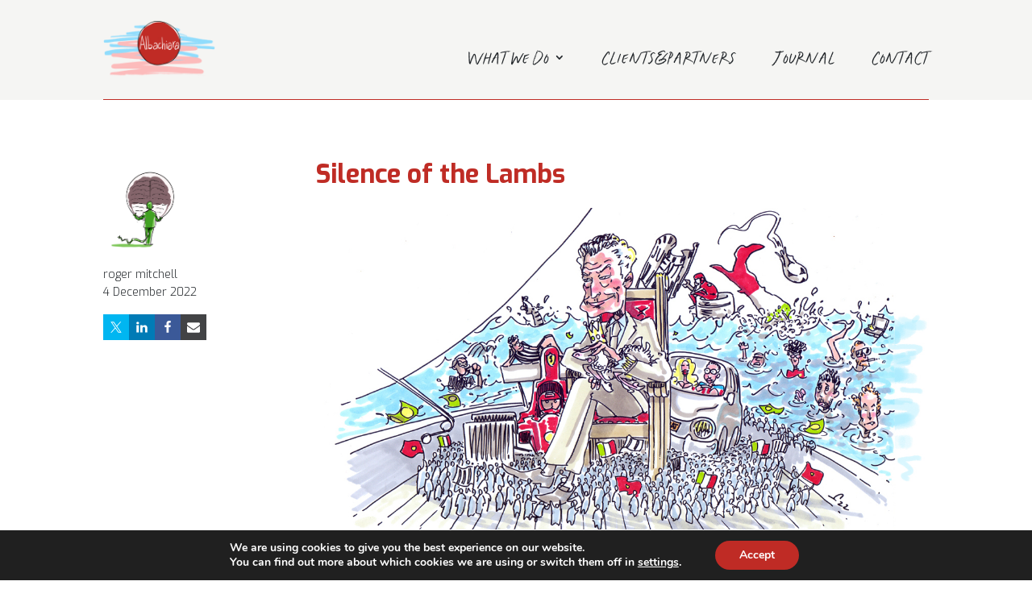

--- FILE ---
content_type: text/html; charset=UTF-8
request_url: https://albachiara.net/journal/silence-of-the-lamb/
body_size: 31943
content:
<!DOCTYPE html>
<html lang="en-US">
<head>
	<meta charset="UTF-8" />
<meta http-equiv="X-UA-Compatible" content="IE=edge">
	<link rel="pingback" href="https://albachiara.net/xmlrpc.php" />

	<script type="text/javascript">
		document.documentElement.className = 'js';
	</script>
	
	<meta name='robots' content='index, follow, max-image-preview:large, max-snippet:-1, max-video-preview:-1' />
	<style>img:is([sizes="auto" i], [sizes^="auto," i]) { contain-intrinsic-size: 3000px 1500px }</style>
	<script type="text/javascript">
			let jqueryParams=[],jQuery=function(r){return jqueryParams=[...jqueryParams,r],jQuery},$=function(r){return jqueryParams=[...jqueryParams,r],$};window.jQuery=jQuery,window.$=jQuery;let customHeadScripts=!1;jQuery.fn=jQuery.prototype={},$.fn=jQuery.prototype={},jQuery.noConflict=function(r){if(window.jQuery)return jQuery=window.jQuery,$=window.jQuery,customHeadScripts=!0,jQuery.noConflict},jQuery.ready=function(r){jqueryParams=[...jqueryParams,r]},$.ready=function(r){jqueryParams=[...jqueryParams,r]},jQuery.load=function(r){jqueryParams=[...jqueryParams,r]},$.load=function(r){jqueryParams=[...jqueryParams,r]},jQuery.fn.ready=function(r){jqueryParams=[...jqueryParams,r]},$.fn.ready=function(r){jqueryParams=[...jqueryParams,r]};</script>
	<!-- This site is optimized with the Yoast SEO plugin v22.9 - https://yoast.com/wordpress/plugins/seo/ -->
	<title>Silence of the Lambs - Albachiara</title>
	<meta name="description" content="Silence of the Lambs. The story and importance of the Agnellis in Italian sports. The rise and fall of a long dynasty." />
	<link rel="canonical" href="https://albachiara.net/journal/silence-of-the-lamb/" />
	<meta property="og:locale" content="en_US" />
	<meta property="og:type" content="article" />
	<meta property="og:title" content="Silence of the Lambs. The story and importance of the Agnellis in Italian sports." />
	<meta property="og:description" content="Silence of the Lambs. The story and importance of the Agnellis in Italian sports. The rise and fall of a long dynasty." />
	<meta property="og:url" content="https://albachiara.net/journal/silence-of-the-lamb/" />
	<meta property="og:site_name" content="Albachiara" />
	<meta property="article:modified_time" content="2024-09-04T13:00:19+00:00" />
	<meta property="og:image" content="https://albachiara.net/wp-content/uploads/journal/art_rog_agnelli.jpg" />
	<meta property="og:image:width" content="1200" />
	<meta property="og:image:height" content="630" />
	<meta property="og:image:type" content="image/jpeg" />
	<meta name="twitter:card" content="summary_large_image" />
	<meta name="twitter:title" content="Silence of the Lambs. The story and importance of the Agnellis in Italian sports." />
	<meta name="twitter:image" content="https://albachiara.net/wp-content/uploads/journal/art_rog_agnelli.jpg" />
	<meta name="twitter:site" content="@SaglAlbachiara" />
	<meta name="twitter:label1" content="Est. reading time" />
	<meta name="twitter:data1" content="14 minutes" />
	<script type="application/ld+json" class="yoast-schema-graph">{"@context":"https://schema.org","@graph":[{"@type":"WebPage","@id":"https://albachiara.net/journal/silence-of-the-lamb/","url":"https://albachiara.net/journal/silence-of-the-lamb/","name":"Silence of the Lambs - Albachiara","isPartOf":{"@id":"https://albachiara.net/#website"},"primaryImageOfPage":{"@id":"https://albachiara.net/journal/silence-of-the-lamb/#primaryimage"},"image":{"@id":"https://albachiara.net/journal/silence-of-the-lamb/#primaryimage"},"thumbnailUrl":"https://albachiara.net/wp-content/uploads/journal/art_rog_agnelli.jpg","datePublished":"2022-12-04T17:48:04+00:00","dateModified":"2024-09-04T13:00:19+00:00","description":"Silence of the Lambs. The story and importance of the Agnellis in Italian sports. The rise and fall of a long dynasty.","breadcrumb":{"@id":"https://albachiara.net/journal/silence-of-the-lamb/#breadcrumb"},"inLanguage":"en-US","potentialAction":[{"@type":"ReadAction","target":["https://albachiara.net/journal/silence-of-the-lamb/"]}]},{"@type":"ImageObject","inLanguage":"en-US","@id":"https://albachiara.net/journal/silence-of-the-lamb/#primaryimage","url":"https://albachiara.net/wp-content/uploads/journal/art_rog_agnelli.jpg","contentUrl":"https://albachiara.net/wp-content/uploads/journal/art_rog_agnelli.jpg","width":1200,"height":630},{"@type":"BreadcrumbList","@id":"https://albachiara.net/journal/silence-of-the-lamb/#breadcrumb","itemListElement":[{"@type":"ListItem","position":1,"name":"Home","item":"https://albachiara.net/"},{"@type":"ListItem","position":2,"name":"Silence of the Lambs"}]},{"@type":"WebSite","@id":"https://albachiara.net/#website","url":"https://albachiara.net/","name":"Albachiara","description":"knowledge for beautiful minds","publisher":{"@id":"https://albachiara.net/#organization"},"potentialAction":[{"@type":"SearchAction","target":{"@type":"EntryPoint","urlTemplate":"https://albachiara.net/?s={search_term_string}"},"query-input":"required name=search_term_string"}],"inLanguage":"en-US"},{"@type":"Organization","@id":"https://albachiara.net/#organization","name":"Albachiara","url":"https://albachiara.net/","logo":{"@type":"ImageObject","inLanguage":"en-US","@id":"https://albachiara.net/#/schema/logo/image/","url":"https://albachiara.net/wp-content/uploads/logo-red.png","contentUrl":"https://albachiara.net/wp-content/uploads/logo-red.png","width":200,"height":175,"caption":"Albachiara"},"image":{"@id":"https://albachiara.net/#/schema/logo/image/"},"sameAs":["https://x.com/SaglAlbachiara","https://it.linkedin.com/company/albachiara-sagl"]}]}</script>
	<!-- / Yoast SEO plugin. -->


<link rel='dns-prefetch' href='//fonts.googleapis.com' />
<link rel="alternate" type="application/rss+xml" title="Albachiara &raquo; Feed" href="https://albachiara.net/feed/" />
<link rel="alternate" type="application/rss+xml" title="Albachiara &raquo; Comments Feed" href="https://albachiara.net/comments/feed/" />
<link rel="alternate" type="application/rss+xml" title="Albachiara &raquo; Silence of the Lambs Comments Feed" href="https://albachiara.net/journal/silence-of-the-lamb/feed/" />
<meta content="Divi Child Albachiara v.4.24.0" name="generator"/><link rel='stylesheet' id='wp-block-library-css' href='https://albachiara.net/wp-includes/css/dist/block-library/style.min.css?ver=6.8.3' type='text/css' media='all' />
<style id='wp-block-library-theme-inline-css' type='text/css'>
.wp-block-audio :where(figcaption){color:#555;font-size:13px;text-align:center}.is-dark-theme .wp-block-audio :where(figcaption){color:#ffffffa6}.wp-block-audio{margin:0 0 1em}.wp-block-code{border:1px solid #ccc;border-radius:4px;font-family:Menlo,Consolas,monaco,monospace;padding:.8em 1em}.wp-block-embed :where(figcaption){color:#555;font-size:13px;text-align:center}.is-dark-theme .wp-block-embed :where(figcaption){color:#ffffffa6}.wp-block-embed{margin:0 0 1em}.blocks-gallery-caption{color:#555;font-size:13px;text-align:center}.is-dark-theme .blocks-gallery-caption{color:#ffffffa6}:root :where(.wp-block-image figcaption){color:#555;font-size:13px;text-align:center}.is-dark-theme :root :where(.wp-block-image figcaption){color:#ffffffa6}.wp-block-image{margin:0 0 1em}.wp-block-pullquote{border-bottom:4px solid;border-top:4px solid;color:currentColor;margin-bottom:1.75em}.wp-block-pullquote cite,.wp-block-pullquote footer,.wp-block-pullquote__citation{color:currentColor;font-size:.8125em;font-style:normal;text-transform:uppercase}.wp-block-quote{border-left:.25em solid;margin:0 0 1.75em;padding-left:1em}.wp-block-quote cite,.wp-block-quote footer{color:currentColor;font-size:.8125em;font-style:normal;position:relative}.wp-block-quote:where(.has-text-align-right){border-left:none;border-right:.25em solid;padding-left:0;padding-right:1em}.wp-block-quote:where(.has-text-align-center){border:none;padding-left:0}.wp-block-quote.is-large,.wp-block-quote.is-style-large,.wp-block-quote:where(.is-style-plain){border:none}.wp-block-search .wp-block-search__label{font-weight:700}.wp-block-search__button{border:1px solid #ccc;padding:.375em .625em}:where(.wp-block-group.has-background){padding:1.25em 2.375em}.wp-block-separator.has-css-opacity{opacity:.4}.wp-block-separator{border:none;border-bottom:2px solid;margin-left:auto;margin-right:auto}.wp-block-separator.has-alpha-channel-opacity{opacity:1}.wp-block-separator:not(.is-style-wide):not(.is-style-dots){width:100px}.wp-block-separator.has-background:not(.is-style-dots){border-bottom:none;height:1px}.wp-block-separator.has-background:not(.is-style-wide):not(.is-style-dots){height:2px}.wp-block-table{margin:0 0 1em}.wp-block-table td,.wp-block-table th{word-break:normal}.wp-block-table :where(figcaption){color:#555;font-size:13px;text-align:center}.is-dark-theme .wp-block-table :where(figcaption){color:#ffffffa6}.wp-block-video :where(figcaption){color:#555;font-size:13px;text-align:center}.is-dark-theme .wp-block-video :where(figcaption){color:#ffffffa6}.wp-block-video{margin:0 0 1em}:root :where(.wp-block-template-part.has-background){margin-bottom:0;margin-top:0;padding:1.25em 2.375em}
</style>
<style id='global-styles-inline-css' type='text/css'>
:root{--wp--preset--aspect-ratio--square: 1;--wp--preset--aspect-ratio--4-3: 4/3;--wp--preset--aspect-ratio--3-4: 3/4;--wp--preset--aspect-ratio--3-2: 3/2;--wp--preset--aspect-ratio--2-3: 2/3;--wp--preset--aspect-ratio--16-9: 16/9;--wp--preset--aspect-ratio--9-16: 9/16;--wp--preset--color--black: #000000;--wp--preset--color--cyan-bluish-gray: #abb8c3;--wp--preset--color--white: #ffffff;--wp--preset--color--pale-pink: #f78da7;--wp--preset--color--vivid-red: #cf2e2e;--wp--preset--color--luminous-vivid-orange: #ff6900;--wp--preset--color--luminous-vivid-amber: #fcb900;--wp--preset--color--light-green-cyan: #7bdcb5;--wp--preset--color--vivid-green-cyan: #00d084;--wp--preset--color--pale-cyan-blue: #8ed1fc;--wp--preset--color--vivid-cyan-blue: #0693e3;--wp--preset--color--vivid-purple: #9b51e0;--wp--preset--gradient--vivid-cyan-blue-to-vivid-purple: linear-gradient(135deg,rgba(6,147,227,1) 0%,rgb(155,81,224) 100%);--wp--preset--gradient--light-green-cyan-to-vivid-green-cyan: linear-gradient(135deg,rgb(122,220,180) 0%,rgb(0,208,130) 100%);--wp--preset--gradient--luminous-vivid-amber-to-luminous-vivid-orange: linear-gradient(135deg,rgba(252,185,0,1) 0%,rgba(255,105,0,1) 100%);--wp--preset--gradient--luminous-vivid-orange-to-vivid-red: linear-gradient(135deg,rgba(255,105,0,1) 0%,rgb(207,46,46) 100%);--wp--preset--gradient--very-light-gray-to-cyan-bluish-gray: linear-gradient(135deg,rgb(238,238,238) 0%,rgb(169,184,195) 100%);--wp--preset--gradient--cool-to-warm-spectrum: linear-gradient(135deg,rgb(74,234,220) 0%,rgb(151,120,209) 20%,rgb(207,42,186) 40%,rgb(238,44,130) 60%,rgb(251,105,98) 80%,rgb(254,248,76) 100%);--wp--preset--gradient--blush-light-purple: linear-gradient(135deg,rgb(255,206,236) 0%,rgb(152,150,240) 100%);--wp--preset--gradient--blush-bordeaux: linear-gradient(135deg,rgb(254,205,165) 0%,rgb(254,45,45) 50%,rgb(107,0,62) 100%);--wp--preset--gradient--luminous-dusk: linear-gradient(135deg,rgb(255,203,112) 0%,rgb(199,81,192) 50%,rgb(65,88,208) 100%);--wp--preset--gradient--pale-ocean: linear-gradient(135deg,rgb(255,245,203) 0%,rgb(182,227,212) 50%,rgb(51,167,181) 100%);--wp--preset--gradient--electric-grass: linear-gradient(135deg,rgb(202,248,128) 0%,rgb(113,206,126) 100%);--wp--preset--gradient--midnight: linear-gradient(135deg,rgb(2,3,129) 0%,rgb(40,116,252) 100%);--wp--preset--font-size--small: 13px;--wp--preset--font-size--medium: 20px;--wp--preset--font-size--large: 36px;--wp--preset--font-size--x-large: 42px;--wp--preset--spacing--20: 0.44rem;--wp--preset--spacing--30: 0.67rem;--wp--preset--spacing--40: 1rem;--wp--preset--spacing--50: 1.5rem;--wp--preset--spacing--60: 2.25rem;--wp--preset--spacing--70: 3.38rem;--wp--preset--spacing--80: 5.06rem;--wp--preset--shadow--natural: 6px 6px 9px rgba(0, 0, 0, 0.2);--wp--preset--shadow--deep: 12px 12px 50px rgba(0, 0, 0, 0.4);--wp--preset--shadow--sharp: 6px 6px 0px rgba(0, 0, 0, 0.2);--wp--preset--shadow--outlined: 6px 6px 0px -3px rgba(255, 255, 255, 1), 6px 6px rgba(0, 0, 0, 1);--wp--preset--shadow--crisp: 6px 6px 0px rgba(0, 0, 0, 1);}:root { --wp--style--global--content-size: 823px;--wp--style--global--wide-size: 1080px; }:where(body) { margin: 0; }.wp-site-blocks > .alignleft { float: left; margin-right: 2em; }.wp-site-blocks > .alignright { float: right; margin-left: 2em; }.wp-site-blocks > .aligncenter { justify-content: center; margin-left: auto; margin-right: auto; }:where(.is-layout-flex){gap: 0.5em;}:where(.is-layout-grid){gap: 0.5em;}.is-layout-flow > .alignleft{float: left;margin-inline-start: 0;margin-inline-end: 2em;}.is-layout-flow > .alignright{float: right;margin-inline-start: 2em;margin-inline-end: 0;}.is-layout-flow > .aligncenter{margin-left: auto !important;margin-right: auto !important;}.is-layout-constrained > .alignleft{float: left;margin-inline-start: 0;margin-inline-end: 2em;}.is-layout-constrained > .alignright{float: right;margin-inline-start: 2em;margin-inline-end: 0;}.is-layout-constrained > .aligncenter{margin-left: auto !important;margin-right: auto !important;}.is-layout-constrained > :where(:not(.alignleft):not(.alignright):not(.alignfull)){max-width: var(--wp--style--global--content-size);margin-left: auto !important;margin-right: auto !important;}.is-layout-constrained > .alignwide{max-width: var(--wp--style--global--wide-size);}body .is-layout-flex{display: flex;}.is-layout-flex{flex-wrap: wrap;align-items: center;}.is-layout-flex > :is(*, div){margin: 0;}body .is-layout-grid{display: grid;}.is-layout-grid > :is(*, div){margin: 0;}body{padding-top: 0px;padding-right: 0px;padding-bottom: 0px;padding-left: 0px;}a:where(:not(.wp-element-button)){text-decoration: underline;}:root :where(.wp-element-button, .wp-block-button__link){background-color: #32373c;border-width: 0;color: #fff;font-family: inherit;font-size: inherit;line-height: inherit;padding: calc(0.667em + 2px) calc(1.333em + 2px);text-decoration: none;}.has-black-color{color: var(--wp--preset--color--black) !important;}.has-cyan-bluish-gray-color{color: var(--wp--preset--color--cyan-bluish-gray) !important;}.has-white-color{color: var(--wp--preset--color--white) !important;}.has-pale-pink-color{color: var(--wp--preset--color--pale-pink) !important;}.has-vivid-red-color{color: var(--wp--preset--color--vivid-red) !important;}.has-luminous-vivid-orange-color{color: var(--wp--preset--color--luminous-vivid-orange) !important;}.has-luminous-vivid-amber-color{color: var(--wp--preset--color--luminous-vivid-amber) !important;}.has-light-green-cyan-color{color: var(--wp--preset--color--light-green-cyan) !important;}.has-vivid-green-cyan-color{color: var(--wp--preset--color--vivid-green-cyan) !important;}.has-pale-cyan-blue-color{color: var(--wp--preset--color--pale-cyan-blue) !important;}.has-vivid-cyan-blue-color{color: var(--wp--preset--color--vivid-cyan-blue) !important;}.has-vivid-purple-color{color: var(--wp--preset--color--vivid-purple) !important;}.has-black-background-color{background-color: var(--wp--preset--color--black) !important;}.has-cyan-bluish-gray-background-color{background-color: var(--wp--preset--color--cyan-bluish-gray) !important;}.has-white-background-color{background-color: var(--wp--preset--color--white) !important;}.has-pale-pink-background-color{background-color: var(--wp--preset--color--pale-pink) !important;}.has-vivid-red-background-color{background-color: var(--wp--preset--color--vivid-red) !important;}.has-luminous-vivid-orange-background-color{background-color: var(--wp--preset--color--luminous-vivid-orange) !important;}.has-luminous-vivid-amber-background-color{background-color: var(--wp--preset--color--luminous-vivid-amber) !important;}.has-light-green-cyan-background-color{background-color: var(--wp--preset--color--light-green-cyan) !important;}.has-vivid-green-cyan-background-color{background-color: var(--wp--preset--color--vivid-green-cyan) !important;}.has-pale-cyan-blue-background-color{background-color: var(--wp--preset--color--pale-cyan-blue) !important;}.has-vivid-cyan-blue-background-color{background-color: var(--wp--preset--color--vivid-cyan-blue) !important;}.has-vivid-purple-background-color{background-color: var(--wp--preset--color--vivid-purple) !important;}.has-black-border-color{border-color: var(--wp--preset--color--black) !important;}.has-cyan-bluish-gray-border-color{border-color: var(--wp--preset--color--cyan-bluish-gray) !important;}.has-white-border-color{border-color: var(--wp--preset--color--white) !important;}.has-pale-pink-border-color{border-color: var(--wp--preset--color--pale-pink) !important;}.has-vivid-red-border-color{border-color: var(--wp--preset--color--vivid-red) !important;}.has-luminous-vivid-orange-border-color{border-color: var(--wp--preset--color--luminous-vivid-orange) !important;}.has-luminous-vivid-amber-border-color{border-color: var(--wp--preset--color--luminous-vivid-amber) !important;}.has-light-green-cyan-border-color{border-color: var(--wp--preset--color--light-green-cyan) !important;}.has-vivid-green-cyan-border-color{border-color: var(--wp--preset--color--vivid-green-cyan) !important;}.has-pale-cyan-blue-border-color{border-color: var(--wp--preset--color--pale-cyan-blue) !important;}.has-vivid-cyan-blue-border-color{border-color: var(--wp--preset--color--vivid-cyan-blue) !important;}.has-vivid-purple-border-color{border-color: var(--wp--preset--color--vivid-purple) !important;}.has-vivid-cyan-blue-to-vivid-purple-gradient-background{background: var(--wp--preset--gradient--vivid-cyan-blue-to-vivid-purple) !important;}.has-light-green-cyan-to-vivid-green-cyan-gradient-background{background: var(--wp--preset--gradient--light-green-cyan-to-vivid-green-cyan) !important;}.has-luminous-vivid-amber-to-luminous-vivid-orange-gradient-background{background: var(--wp--preset--gradient--luminous-vivid-amber-to-luminous-vivid-orange) !important;}.has-luminous-vivid-orange-to-vivid-red-gradient-background{background: var(--wp--preset--gradient--luminous-vivid-orange-to-vivid-red) !important;}.has-very-light-gray-to-cyan-bluish-gray-gradient-background{background: var(--wp--preset--gradient--very-light-gray-to-cyan-bluish-gray) !important;}.has-cool-to-warm-spectrum-gradient-background{background: var(--wp--preset--gradient--cool-to-warm-spectrum) !important;}.has-blush-light-purple-gradient-background{background: var(--wp--preset--gradient--blush-light-purple) !important;}.has-blush-bordeaux-gradient-background{background: var(--wp--preset--gradient--blush-bordeaux) !important;}.has-luminous-dusk-gradient-background{background: var(--wp--preset--gradient--luminous-dusk) !important;}.has-pale-ocean-gradient-background{background: var(--wp--preset--gradient--pale-ocean) !important;}.has-electric-grass-gradient-background{background: var(--wp--preset--gradient--electric-grass) !important;}.has-midnight-gradient-background{background: var(--wp--preset--gradient--midnight) !important;}.has-small-font-size{font-size: var(--wp--preset--font-size--small) !important;}.has-medium-font-size{font-size: var(--wp--preset--font-size--medium) !important;}.has-large-font-size{font-size: var(--wp--preset--font-size--large) !important;}.has-x-large-font-size{font-size: var(--wp--preset--font-size--x-large) !important;}
:where(.wp-block-post-template.is-layout-flex){gap: 1.25em;}:where(.wp-block-post-template.is-layout-grid){gap: 1.25em;}
:where(.wp-block-columns.is-layout-flex){gap: 2em;}:where(.wp-block-columns.is-layout-grid){gap: 2em;}
:root :where(.wp-block-pullquote){font-size: 1.5em;line-height: 1.6;}
</style>
<link rel='stylesheet' id='contact-form-7-css' href='https://albachiara.net/wp-content/plugins/contact-form-7/includes/css/styles.css?ver=5.9.6' type='text/css' media='all' />
<link rel='stylesheet' id='fh-carousel-owl-css' href='https://albachiara.net/wp-content/plugins/post-carousel-for-dv-builder//assets/css/owl.carousel.min.css?ver=6.8.3' type='text/css' media='all' />
<link rel='stylesheet' id='fh-carousel-style-css' href='https://albachiara.net/wp-content/plugins/post-carousel-for-dv-builder//assets/css/fh-carousel.css?ver=1768961851' type='text/css' media='all' />
<link rel='stylesheet' id='searchandfilter-css' href='https://albachiara.net/wp-content/plugins/search-filter/style.css?ver=1' type='text/css' media='all' />
<link rel='stylesheet' id='et-builder-googlefonts-cached-css' href='https://fonts.googleapis.com/css?family=Exo:100,200,300,regular,500,600,700,800,900,100italic,200italic,300italic,italic,500italic,600italic,700italic,800italic,900italic&#038;subset=latin,latin-ext&#038;display=swap' type='text/css' media='all' />
<link rel='stylesheet' id='moove_gdpr_frontend-css' href='https://albachiara.net/wp-content/plugins/gdpr-cookie-compliance/dist/styles/gdpr-main.css?ver=4.15.1' type='text/css' media='all' />
<style id='moove_gdpr_frontend-inline-css' type='text/css'>
#moove_gdpr_cookie_modal,#moove_gdpr_cookie_info_bar,.gdpr_cookie_settings_shortcode_content{font-family:Nunito,sans-serif}#moove_gdpr_save_popup_settings_button{background-color:#373737;color:#fff}#moove_gdpr_save_popup_settings_button:hover{background-color:#000}#moove_gdpr_cookie_info_bar .moove-gdpr-info-bar-container .moove-gdpr-info-bar-content a.mgbutton,#moove_gdpr_cookie_info_bar .moove-gdpr-info-bar-container .moove-gdpr-info-bar-content button.mgbutton{background-color:#bf2b25}#moove_gdpr_cookie_modal .moove-gdpr-modal-content .moove-gdpr-modal-footer-content .moove-gdpr-button-holder a.mgbutton,#moove_gdpr_cookie_modal .moove-gdpr-modal-content .moove-gdpr-modal-footer-content .moove-gdpr-button-holder button.mgbutton,.gdpr_cookie_settings_shortcode_content .gdpr-shr-button.button-green{background-color:#bf2b25;border-color:#bf2b25}#moove_gdpr_cookie_modal .moove-gdpr-modal-content .moove-gdpr-modal-footer-content .moove-gdpr-button-holder a.mgbutton:hover,#moove_gdpr_cookie_modal .moove-gdpr-modal-content .moove-gdpr-modal-footer-content .moove-gdpr-button-holder button.mgbutton:hover,.gdpr_cookie_settings_shortcode_content .gdpr-shr-button.button-green:hover{background-color:#fff;color:#bf2b25}#moove_gdpr_cookie_modal .moove-gdpr-modal-content .moove-gdpr-modal-close i,#moove_gdpr_cookie_modal .moove-gdpr-modal-content .moove-gdpr-modal-close span.gdpr-icon{background-color:#bf2b25;border:1px solid #bf2b25}#moove_gdpr_cookie_info_bar span.change-settings-button.focus-g,#moove_gdpr_cookie_info_bar span.change-settings-button:focus,#moove_gdpr_cookie_info_bar button.change-settings-button.focus-g,#moove_gdpr_cookie_info_bar button.change-settings-button:focus{-webkit-box-shadow:0 0 1px 3px #bf2b25;-moz-box-shadow:0 0 1px 3px #bf2b25;box-shadow:0 0 1px 3px #bf2b25}#moove_gdpr_cookie_modal .moove-gdpr-modal-content .moove-gdpr-modal-close i:hover,#moove_gdpr_cookie_modal .moove-gdpr-modal-content .moove-gdpr-modal-close span.gdpr-icon:hover,#moove_gdpr_cookie_info_bar span[data-href]>u.change-settings-button{color:#bf2b25}#moove_gdpr_cookie_modal .moove-gdpr-modal-content .moove-gdpr-modal-left-content #moove-gdpr-menu li.menu-item-selected a span.gdpr-icon,#moove_gdpr_cookie_modal .moove-gdpr-modal-content .moove-gdpr-modal-left-content #moove-gdpr-menu li.menu-item-selected button span.gdpr-icon{color:inherit}#moove_gdpr_cookie_modal .moove-gdpr-modal-content .moove-gdpr-modal-left-content #moove-gdpr-menu li a span.gdpr-icon,#moove_gdpr_cookie_modal .moove-gdpr-modal-content .moove-gdpr-modal-left-content #moove-gdpr-menu li button span.gdpr-icon{color:inherit}#moove_gdpr_cookie_modal .gdpr-acc-link{line-height:0;font-size:0;color:transparent;position:absolute}#moove_gdpr_cookie_modal .moove-gdpr-modal-content .moove-gdpr-modal-close:hover i,#moove_gdpr_cookie_modal .moove-gdpr-modal-content .moove-gdpr-modal-left-content #moove-gdpr-menu li a,#moove_gdpr_cookie_modal .moove-gdpr-modal-content .moove-gdpr-modal-left-content #moove-gdpr-menu li button,#moove_gdpr_cookie_modal .moove-gdpr-modal-content .moove-gdpr-modal-left-content #moove-gdpr-menu li button i,#moove_gdpr_cookie_modal .moove-gdpr-modal-content .moove-gdpr-modal-left-content #moove-gdpr-menu li a i,#moove_gdpr_cookie_modal .moove-gdpr-modal-content .moove-gdpr-tab-main .moove-gdpr-tab-main-content a:hover,#moove_gdpr_cookie_info_bar.moove-gdpr-dark-scheme .moove-gdpr-info-bar-container .moove-gdpr-info-bar-content a.mgbutton:hover,#moove_gdpr_cookie_info_bar.moove-gdpr-dark-scheme .moove-gdpr-info-bar-container .moove-gdpr-info-bar-content button.mgbutton:hover,#moove_gdpr_cookie_info_bar.moove-gdpr-dark-scheme .moove-gdpr-info-bar-container .moove-gdpr-info-bar-content a:hover,#moove_gdpr_cookie_info_bar.moove-gdpr-dark-scheme .moove-gdpr-info-bar-container .moove-gdpr-info-bar-content button:hover,#moove_gdpr_cookie_info_bar.moove-gdpr-dark-scheme .moove-gdpr-info-bar-container .moove-gdpr-info-bar-content span.change-settings-button:hover,#moove_gdpr_cookie_info_bar.moove-gdpr-dark-scheme .moove-gdpr-info-bar-container .moove-gdpr-info-bar-content button.change-settings-button:hover,#moove_gdpr_cookie_info_bar.moove-gdpr-dark-scheme .moove-gdpr-info-bar-container .moove-gdpr-info-bar-content u.change-settings-button:hover,#moove_gdpr_cookie_info_bar span[data-href]>u.change-settings-button,#moove_gdpr_cookie_info_bar.moove-gdpr-dark-scheme .moove-gdpr-info-bar-container .moove-gdpr-info-bar-content a.mgbutton.focus-g,#moove_gdpr_cookie_info_bar.moove-gdpr-dark-scheme .moove-gdpr-info-bar-container .moove-gdpr-info-bar-content button.mgbutton.focus-g,#moove_gdpr_cookie_info_bar.moove-gdpr-dark-scheme .moove-gdpr-info-bar-container .moove-gdpr-info-bar-content a.focus-g,#moove_gdpr_cookie_info_bar.moove-gdpr-dark-scheme .moove-gdpr-info-bar-container .moove-gdpr-info-bar-content button.focus-g,#moove_gdpr_cookie_info_bar.moove-gdpr-dark-scheme .moove-gdpr-info-bar-container .moove-gdpr-info-bar-content a.mgbutton:focus,#moove_gdpr_cookie_info_bar.moove-gdpr-dark-scheme .moove-gdpr-info-bar-container .moove-gdpr-info-bar-content button.mgbutton:focus,#moove_gdpr_cookie_info_bar.moove-gdpr-dark-scheme .moove-gdpr-info-bar-container .moove-gdpr-info-bar-content a:focus,#moove_gdpr_cookie_info_bar.moove-gdpr-dark-scheme .moove-gdpr-info-bar-container .moove-gdpr-info-bar-content button:focus,#moove_gdpr_cookie_info_bar.moove-gdpr-dark-scheme .moove-gdpr-info-bar-container .moove-gdpr-info-bar-content span.change-settings-button.focus-g,span.change-settings-button:focus,button.change-settings-button.focus-g,button.change-settings-button:focus,#moove_gdpr_cookie_info_bar.moove-gdpr-dark-scheme .moove-gdpr-info-bar-container .moove-gdpr-info-bar-content u.change-settings-button.focus-g,#moove_gdpr_cookie_info_bar.moove-gdpr-dark-scheme .moove-gdpr-info-bar-container .moove-gdpr-info-bar-content u.change-settings-button:focus{color:#bf2b25}#moove_gdpr_cookie_modal.gdpr_lightbox-hide{display:none}
</style>
<link rel='stylesheet' id='divi-style-parent-css' href='https://albachiara.net/wp-content/themes/Divi/style-static.min.css?ver=4.24.2' type='text/css' media='all' />
<link rel='stylesheet' id='divi-style-pum-css' href='https://albachiara.net/wp-content/themes/divi-child-albachiara/style.css?ver=4.24.2' type='text/css' media='all' />
<script type="text/javascript" src="https://albachiara.net/wp-includes/js/jquery/jquery.min.js?ver=3.7.1" id="jquery-core-js"></script>
<script type="text/javascript" src="https://albachiara.net/wp-includes/js/jquery/jquery-migrate.min.js?ver=3.4.1" id="jquery-migrate-js"></script>
<script type="text/javascript" id="jquery-js-after">
/* <![CDATA[ */
jqueryParams.length&&$.each(jqueryParams,function(e,r){if("function"==typeof r){var n=String(r);n.replace("$","jQuery");var a=new Function("return "+n)();$(document).ready(a)}});
/* ]]> */
</script>
<script type="text/javascript" src="https://albachiara.net/wp-content/plugins/post-carousel-for-dv-builder//assets/js/owl.carousel.min.js?ver=6.8.3" id="fh-carousel-owl-js"></script>
<script type="text/javascript" src="https://albachiara.net/wp-content/plugins/post-carousel-for-dv-builder//assets/js/fh-carousel.js?ver=1768961851" id="fh-carousel-script-js"></script>
<script type="text/javascript" src="https://albachiara.net/wp-content/themes/divi-child-albachiara/ds-script.js?ver=6.8.3" id="ds-theme-script-js"></script>
<link rel="https://api.w.org/" href="https://albachiara.net/wp-json/" /><link rel="alternate" title="JSON" type="application/json" href="https://albachiara.net/wp-json/wp/v2/journal/2885" /><link rel="EditURI" type="application/rsd+xml" title="RSD" href="https://albachiara.net/xmlrpc.php?rsd" />
<meta name="generator" content="WordPress 6.8.3" />
<link rel='shortlink' href='https://albachiara.net/?p=2885' />
<link rel="alternate" title="oEmbed (JSON)" type="application/json+oembed" href="https://albachiara.net/wp-json/oembed/1.0/embed?url=https%3A%2F%2Falbachiara.net%2Fjournal%2Fsilence-of-the-lamb%2F" />
<link rel="alternate" title="oEmbed (XML)" type="text/xml+oembed" href="https://albachiara.net/wp-json/oembed/1.0/embed?url=https%3A%2F%2Falbachiara.net%2Fjournal%2Fsilence-of-the-lamb%2F&#038;format=xml" />
<meta name="viewport" content="width=device-width, initial-scale=1.0, maximum-scale=1.0, user-scalable=0" /><script>
    jQuery(function($) {
        $(document).ready(function() {
            $("body ul.et_mobile_menu li.menu-item-has-children, body ul.et_mobile_menu li.page_item_has_children").append('<a href="#" class="mobile-toggle"></a>');
            $('ul.et_mobile_menu li.menu-item-has-children .mobile-toggle, ul.et_mobile_menu li.page_item_has_children .mobile-toggle').click(function(event) {
                event.preventDefault();
                $(this).parent('li').toggleClass('dt-open');
                $(this).parent('li').find('ul.children').first().toggleClass('visible');
                $(this).parent('li').find('ul.sub-menu').first().toggleClass('visible');
            });
            iconFINAL = 'P';
            $('body ul.et_mobile_menu li.menu-item-has-children, body ul.et_mobile_menu li.page_item_has_children').attr('data-icon', iconFINAL);
            $('.mobile-toggle').on('mouseover', function() {
                $(this).parent().addClass('is-hover');
            }).on('mouseout', function() {
                $(this).parent().removeClass('is-hover');
            })
        });
    }); 
</script><link rel="icon" href="https://albachiara.net/wp-content/uploads/cropped-favicon-albachiara-32x32.png" sizes="32x32" />
<link rel="icon" href="https://albachiara.net/wp-content/uploads/cropped-favicon-albachiara-192x192.png" sizes="192x192" />
<link rel="apple-touch-icon" href="https://albachiara.net/wp-content/uploads/cropped-favicon-albachiara-180x180.png" />
<meta name="msapplication-TileImage" content="https://albachiara.net/wp-content/uploads/cropped-favicon-albachiara-270x270.png" />
<link rel="stylesheet" id="et-divi-customizer-global-cached-inline-styles" href="https://albachiara.net/wp-content/et-cache/global/et-divi-customizer-global.min.css?ver=1766678116" /><link rel="stylesheet" id="et-core-unified-cpt-tb-6432-tb-6444-tb-6433-2885-cached-inline-styles" href="https://albachiara.net/wp-content/et-cache/2885/et-core-unified-cpt-tb-6432-tb-6444-tb-6433-2885.min.css?ver=1766746775" /></head>
<body class="wp-singular journal-template-default single single-journal postid-2885 wp-theme-Divi wp-child-theme-divi-child-albachiara et-tb-has-template et-tb-has-header et-tb-has-body et-tb-has-footer et_pb_button_helper_class et_cover_background et_pb_gutter osx et_pb_gutters3 et_divi_theme et-db">
	<div id="page-container">
<div id="et-boc" class="et-boc">
			
		<header class="et-l et-l--header">
			<div class="et_builder_inner_content et_pb_gutters3"><div class="et_pb_section et_pb_section_0_tb_header et_pb_with_background et_section_regular et_pb_section--with-menu" >
				
				
				
				
				
				
				<div class="et_pb_with_border et_pb_row et_pb_row_0_tb_header et_pb_row--with-menu">
				<div class="et_pb_column et_pb_column_1_4 et_pb_column_0_tb_header  et_pb_css_mix_blend_mode_passthrough">
				
				
				
				
				<div class="et_pb_module et_pb_image et_pb_image_0_tb_header">
				
				
				
				
				<a href="https://albachiara.net/"><span class="et_pb_image_wrap "><img decoding="async" width="300" height="154" src="https://albachiara.net/wp-content/uploads/logo-red-1.png" alt="" title="logo-grey" class="wp-image-6425" data-et-multi-view="{&quot;schema&quot;:{&quot;attrs&quot;:{&quot;desktop&quot;:{&quot;src&quot;:&quot;https:\/\/albachiara.net\/wp-content\/uploads\/logo-red-1.png&quot;,&quot;alt&quot;:&quot;&quot;,&quot;title&quot;:&quot;logo-grey&quot;,&quot;class&quot;:&quot;wp-image-6425&quot;},&quot;hover&quot;:{&quot;src&quot;:&quot;https:\/\/albachiara.net\/wp-content\/uploads\/logo-grey.png&quot;}}},&quot;slug&quot;:&quot;et_pb_image&quot;}" /></span></a>
			</div>
			</div><div class="et_pb_column et_pb_column_3_4 et_pb_column_1_tb_header  et_pb_css_mix_blend_mode_passthrough et-last-child et_pb_column--with-menu">
				
				
				
				
				<div class="et_pb_module et_pb_menu et_pb_menu_0_tb_header et_pb_bg_layout_light  et_pb_text_align_right et_dropdown_animation_fade et_pb_menu--without-logo et_pb_menu--style-left_aligned">
					
					
					
					
					<div class="et_pb_menu_inner_container clearfix">
						
						<div class="et_pb_menu__wrap">
							<div class="et_pb_menu__menu">
								<nav class="et-menu-nav"><ul id="menu-main-menu" class="et-menu nav"><li class="et_pb_menu_page_id-31 menu-item menu-item-type-post_type menu-item-object-page menu-item-has-children menu-item-33"><a href="https://albachiara.net/what-we-do/">What we do</a>
<ul class="sub-menu">
	<li class="et_pb_menu_page_id-6539 menu-item menu-item-type-post_type menu-item-object-page menu-item-6574"><a href="https://albachiara.net/c-suite-advisory/">C-suite advisory</a></li>
	<li class="et_pb_menu_page_id-6550 menu-item menu-item-type-post_type menu-item-object-page menu-item-6573"><a href="https://albachiara.net/sportech-accelerator/">Sportech accelerator</a></li>
	<li class="et_pb_menu_page_id-6558 menu-item menu-item-type-post_type menu-item-object-page menu-item-6572"><a href="https://albachiara.net/corporate-learning/">Corporate learning</a></li>
	<li class="et_pb_menu_page_id-6564 menu-item menu-item-type-post_type menu-item-object-page menu-item-6571"><a href="https://albachiara.net/strategic-marketing-management/">Strategic marketing management</a></li>
</ul>
</li>
<li class="et_pb_menu_page_id-130 menu-item menu-item-type-post_type menu-item-object-page menu-item-6482"><a href="https://albachiara.net/clientspartners/">Clients&#038;Partners</a></li>
<li class="et_pb_menu_page_id-152 menu-item menu-item-type-post_type menu-item-object-page menu-item-200"><a href="https://albachiara.net/journal/">Journal</a></li>
<li class="et_pb_menu_page_id-7 menu-item menu-item-type-post_type menu-item-object-page menu-item-14"><a href="https://albachiara.net/contact/">Contact</a></li>
</ul></nav>
							</div>
							
							
							<div class="et_mobile_nav_menu">
				<div class="mobile_nav closed">
					<span class="mobile_menu_bar"></span>
				</div>
			</div>
						</div>
						
					</div>
				</div>
			</div>
				
				
				
				
			</div>
				
				
			</div>		</div>
	</header>
	<div id="et-main-area">
	
    <div id="main-content">
    <div class="et-l et-l--body">
			<div class="et_builder_inner_content et_pb_gutters3"><div class="et_pb_section et_pb_section_0_tb_body et_section_regular" >
				
				
				
				
				
				
				<div class="et_pb_row et_pb_row_0_tb_body et_pb_gutters2">
				<div class="et_pb_column et_pb_column_1_4 et_pb_column_0_tb_body  et_pb_css_mix_blend_mode_passthrough">
				
				
				
				
				<div class="et_pb_module et_pb_image et_pb_image_0_tb_body">
				
				
				
				
				<span class="et_pb_image_wrap "><img decoding="async" width="1057" height="1037" src="https://albachiara.net/wp-content/uploads/logo-journal.jpg" alt="" title="journal" srcset="https://albachiara.net/wp-content/uploads/logo-journal.jpg 1057w, https://albachiara.net/wp-content/uploads/logo-journal-300x294.jpg 300w, https://albachiara.net/wp-content/uploads/logo-journal-768x753.jpg 768w, https://albachiara.net/wp-content/uploads/logo-journal-1024x1005.jpg 1024w" sizes="(max-width: 1057px) 100vw, 1057px" class="wp-image-538" /></span>
			</div><div class="et_pb_module et_pb_text et_pb_text_0_tb_body  et_pb_text_align_left et_pb_bg_layout_light">
				
				
				
				
				<div class="et_pb_text_inner">roger mitchell</div>
			</div><div class="et_pb_module et_pb_text et_pb_text_1_tb_body  et_pb_text_align_left et_pb_bg_layout_light">
				
				
				
				
				<div class="et_pb_text_inner">4 December 2022</div>
			</div><div class="et_pb_module et_pb_code et_pb_code_0_tb_body">
				
				
				
				
				<div class="et_pb_code_inner"><div class="shared-counts-wrap shortcode style-block"><a href="https://twitter.com/share?url=https://albachiara.net/journal/silence-of-the-lamb/&#038;text=Silence%20of%20the%20Lambs" title="Share on Twitter"  target="_blank"  rel="nofollow noopener noreferrer"  class="shared-counts-button twitter shared-counts-no-count" data-postid="2885" data-social-network="Twitter" data-social-action="Tweet" data-social-target="https://albachiara.net/journal/silence-of-the-lamb/"><span class="shared-counts-icon-label"><span class="shared-counts-icon"><svg viewBox="0 0 24 24" xmlns="http://www.w3.org/2000/svg"><path d="M13.8944 10.4695L21.3345 2H19.5716L13.1085 9.35244L7.95022 2H1.99936L9.80147 13.1192L1.99936 22H3.76218L10.5832 14.2338L16.0318 22H21.9827L13.8944 10.4695ZM11.4792 13.2168L10.6875 12.1089L4.39789 3.30146H7.10594L12.1833 10.412L12.9717 11.5199L19.5708 20.7619H16.8628L11.4792 13.2168Z" /></svg></span><span class="shared-counts-label">Tweet</span></span></a><a href="https://www.linkedin.com/shareArticle?mini=true&#038;url=https://albachiara.net/journal/silence-of-the-lamb/" title="Share on LinkedIn"  target="_blank"  rel="nofollow noopener noreferrer"  class="shared-counts-button linkedin shared-counts-no-count" data-postid="2885" data-social-network="LinkedIn" data-social-action="Share" data-social-target="https://albachiara.net/journal/silence-of-the-lamb/"><span class="shared-counts-icon-label"><span class="shared-counts-icon"><svg version="1.1" xmlns="http://www.w3.org/2000/svg" width="27.4375" height="32" viewBox="0 0 878 1024"><path d="M199.429 357.143v566.286h-188.571v-566.286h188.571zM211.429 182.286q0.571 41.714-28.857 69.714t-77.429 28h-1.143q-46.857 0-75.429-28t-28.571-69.714q0-42.286 29.429-70t76.857-27.714 76 27.714 29.143 70zM877.714 598.857v324.571h-188v-302.857q0-60-23.143-94t-72.286-34q-36 0-60.286 19.714t-36.286 48.857q-6.286 17.143-6.286 46.286v316h-188q1.143-228 1.143-369.714t-0.571-169.143l-0.571-27.429h188v82.286h-1.143q11.429-18.286 23.429-32t32.286-29.714 49.714-24.857 65.429-8.857q97.714 0 157.143 64.857t59.429 190z"></path></svg></span><span class="shared-counts-label">LinkedIn</span></span></a><a href="https://www.facebook.com/sharer/sharer.php?u=https://albachiara.net/journal/silence-of-the-lamb/&#038;display=popup&#038;ref=plugin&#038;src=share_button" title="Share on Facebook"  target="_blank"  rel="nofollow noopener noreferrer"  class="shared-counts-button facebook shared-counts-no-count" data-postid="2885" data-social-network="Facebook" data-social-action="Share" data-social-target="https://albachiara.net/journal/silence-of-the-lamb/"><span class="shared-counts-icon-label"><span class="shared-counts-icon"><svg version="1.1" xmlns="http://www.w3.org/2000/svg" width="18.8125" height="32" viewBox="0 0 602 1024"><path d="M548 6.857v150.857h-89.714q-49.143 0-66.286 20.571t-17.143 61.714v108h167.429l-22.286 169.143h-145.143v433.714h-174.857v-433.714h-145.714v-169.143h145.714v-124.571q0-106.286 59.429-164.857t158.286-58.571q84 0 130.286 6.857z"></path></svg></span><span class="shared-counts-label">Facebook</span></span></a><a href="mailto:?subject=Your%20friend%20has%20shared%20an%20article%20with%20you.&#038;body=Silence%20of%20the%20Lambs%0D%0Ahttps%3A%2F%2Falbachiara.net%2Fjournal%2Fsilence-of-the-lamb%2F%0D%0A" title="Share via Email"  class="shared-counts-button email no-scroll shared-counts-no-count" data-postid="2885" data-social-network="Email" data-social-action="Emailed" data-social-target="https://albachiara.net/journal/silence-of-the-lamb/"><span class="shared-counts-icon-label"><span class="shared-counts-icon"><svg version="1.1" xmlns="http://www.w3.org/2000/svg" width="32" height="32" viewBox="0 0 1024 1024"><path d="M1024 405.714v453.714q0 37.714-26.857 64.571t-64.571 26.857h-841.143q-37.714 0-64.571-26.857t-26.857-64.571v-453.714q25.143 28 57.714 49.714 206.857 140.571 284 197.143 32.571 24 52.857 37.429t54 27.429 62.857 14h1.143q29.143 0 62.857-14t54-27.429 52.857-37.429q97.143-70.286 284.571-197.143 32.571-22.286 57.143-49.714zM1024 237.714q0 45.143-28 86.286t-69.714 70.286q-214.857 149.143-267.429 185.714-5.714 4-24.286 17.429t-30.857 21.714-29.714 18.571-32.857 15.429-28.571 5.143h-1.143q-13.143 0-28.571-5.143t-32.857-15.429-29.714-18.571-30.857-21.714-24.286-17.429q-52-36.571-149.714-104.286t-117.143-81.429q-35.429-24-66.857-66t-31.429-78q0-44.571 23.714-74.286t67.714-29.714h841.143q37.143 0 64.286 26.857t27.143 64.571z"></path></svg></span><span class="shared-counts-label">Email</span></span></a></div></div>
			</div>
			</div><div class="et_pb_column et_pb_column_3_4 et_pb_column_1_tb_body  et_pb_css_mix_blend_mode_passthrough et-last-child">
				
				
				
				
				<div class="et_pb_module et_pb_heading et_pb_heading_0_tb_body et_pb_bg_layout_">
				
				
				
				
				<div class="et_pb_heading_container"><h1 class="et_pb_module_heading">Silence of the Lambs</h1></div>
			</div><div class="et_pb_module et_pb_image et_pb_image_1_tb_body">
				
				
				
				
				<span class="et_pb_image_wrap "><img decoding="async" width="1200" height="630" src="https://albachiara.net/wp-content/uploads/journal/art_rog_agnelli.jpg" alt="" title="art_rog_agnelli" srcset="https://albachiara.net/wp-content/uploads/journal/art_rog_agnelli.jpg 1200w, https://albachiara.net/wp-content/uploads/journal/art_rog_agnelli-300x158.jpg 300w, https://albachiara.net/wp-content/uploads/journal/art_rog_agnelli-1024x538.jpg 1024w, https://albachiara.net/wp-content/uploads/journal/art_rog_agnelli-768x403.jpg 768w" sizes="(max-width: 1200px) 100vw, 1200px" class="wp-image-2887" /></span>
			</div><div class="et_pb_module et_pb_text et_pb_text_2_tb_body  et_pb_text_align_left et_pb_bg_layout_light">
				
				
				
				
				<div class="et_pb_text_inner">roger mitchell</div>
			</div><div class="et_pb_module et_pb_text et_pb_text_3_tb_body  et_pb_text_align_left et_pb_bg_layout_light">
				
				
				
				
				<div class="et_pb_text_inner">4 December 2022</div>
			</div><div class="et_pb_module et_pb_post_content et_pb_post_content_0_tb_body">
				
				
				
				
				<div style="text-align: left;">
<p>&nbsp;</p>
<p>We are told that <span style="color: #000000;"><strong>sport</strong></span> is a business of intangibles. Well, when you insist on calling sports <em>clubs</em> and teams as <em>brands</em>, be careful what you wish for!<span class="Apple-converted-space"> </span></p>
<p>Brands are fragile.<span class="Apple-converted-space"> </span></p>
<p>I once saw a shop in London called <em>Johnny Lambs</em>. I laughed. Only people knowing the history of Italy would! Johnny Lambs translates as <strong><span style="color: #a82222;">Gianni Agnelli</span></strong>, the patriarchal emblem, and indeed brand, of 20<sup>th</sup> century Italy. An uncrowned king, owner of the <span style="color: #a82222;"><strong>FIAT</strong></span> dynasty, who also possesses (<em>possession</em> is exactly the right word) <strong><span style="color: #a82222;">Juventus</span></strong> and <span style="color: #a82222;"><strong>Ferrari</strong></span>.</p>
<p>Isn’t it funny that in these days of frenzied football M&amp;A, where all clubs seem up for sale, that Juventus is never ever mentioned as on the block? Well, if you know Italy, and the Agnelli family, it isn’t strange at all.<span class="Apple-converted-space"> </span></p>
<blockquote><p><strong>La Juventus…we’ve always had it; it isn’t an asset though, it’s a passion.<span class="Apple-converted-space"> </span></strong></p>
<p>&#8211; Gianni Agnelli</p></blockquote>
<p>Everything you need to understand about the history of the country, its virtues, and vices, its sports industry, sooner or later, has a touch point with Johnny Lambs.<span class="Apple-converted-space"> </span></p>
<p>And that includes “never-to-be-sold” sports assets. And what they mean.<span class="Apple-converted-space"> </span></p>
<p>But maybe, like so many things in this gear-crunching generational change, all things must pass? Perhaps so.</p>
<h2 style="text-align: center;"><strong>The mass resignation of Juventus&#8217;s Board&#8230;</strong></h2>
<p>Earlier this week, the entire Board of the Juventus football club, a listed company, had to resign. This has taken down the infamous President <strong><span style="color: #a82222;">Andrea Agnelli</span></strong>, in a scandal around false financial reporting (a very serious crime in Italy).<span class="Apple-converted-space"> </span></p>
<p>Amusingly also gone is that colourful character and Golden ball winner <strong><span style="color: #a82222;">Pavel Nedved</span></strong>. Forever burned in my own memory for having totally wiped out a rapper in a charity football match who had dared to nutmeg him.<span class="Apple-converted-space"> </span></p>
<p><iframe title="Tunnel di Moreno a Nedved e reazione scomposta alla partita del cuore" width="1080" height="608" src="https://www.youtube.com/embed/cYVn0awZ8Lk?feature=oembed"  allow="accelerometer; autoplay; clipboard-write; encrypted-media; gyroscope; picture-in-picture; web-share" referrerpolicy="strict-origin-when-cross-origin" allowfullscreen></iframe></p>
<p>&nbsp;</p>
<p>It’s ironic that in recent years, the Board of Juventus has tried so hard to turn the football club into what they call a “lifestyle brand”. With this latest scandal, one wonders what brand values they think they are communicating? And why they have forgotten the brand of Johnny?</p>
<h2 style="text-align: center;"><strong>&#8230;and Binotto&#8217;s resignation in Ferrari F1 Scuderia</strong></h2>
<p>In other related news this week, we also lost the chief of the <strong>Ferrari F1 Scuderia</strong>, <strong><span style="color: #a82222;">Binotto</span></strong>, at the end of a season when, in brand word association, the most famous race team in the world was known more for strategic incompetence and cock-ups, rather than the glory of their traditional reputation. Binotto, the meme clown of TikTok, is gone. It is difficult for non-Italians to get how dramatic all this is. Binotto doesn’t count, Ferrari kind of does.<span class="Apple-converted-space"> </span></p>
<blockquote><p><strong>Not all Italians love the national team. But rest assured that all Italians, and half of the rest of the world, love Ferrari.<span class="Apple-converted-space"><br />
</span></strong>&#8211; Gianni Agnelli</p>
<p><strong>Give a child some paper and crayons, ask him/her to draw a car…and it’s going to be red.<span class="Apple-converted-space"> </span></strong><b><span class="Apple-converted-space"><br />
</span></b>&#8211; Enzo Ferrari</p></blockquote>
<p>Is there a trend here? Same week?</p>
<p style="text-align: center;"><strong>Is this a story of: </strong></p>
<p style="text-align: center;">a football club and super leagues?</p>
<p style="text-align: center;">an F1 racing team?</p>
<p style="text-align: center;">a changing sports industry?</p>
<p style="text-align: center;">the business of sport messing up the fabric of society?</p>
<p style="text-align: center;"><strong><span style="color: #a82222;">Exor</span></strong>, a major financial conglomerate controlled by the Agnellis?</p>
<p style="text-align: center;">a family fighting over inherited big money?</p>
<p>It is all of these….but, mainly, it is a story of <strong>brand</strong>! The (Gianni) Agnelli <strong>brand</strong> is the story. Think <strong><span style="color: #a82222;">Logan Roy</span></strong>, mixed with <strong><span style="color: #a82222;">Cary Grant</span></strong>.<span class="Apple-converted-space"> </span></p>
<p>And what happens when “lifestyle” goes from cool, to corrupt and chaotic? Not sure fan <strong>ARPU</strong> goes up in those circumstances! Johnny Lambs was cool.</p>
<h2 style="text-align: center;"><strong>This is the country of Cicero and Michelangelo</strong></h2>
<p>In Italy, image really counts. This isn’t Germany. This is the country of Cicero and Michelangelo.<span class="Apple-converted-space"> </span></p>
<p>So, I’m not going to get into the numbers of Juventus. The numbers aren’t the story. And many many articles and tweet threads, in recent days, have done a wonderful job on that. Suffice to say it is around <span style="color: #000000;"><a style="color: #000000;" href="https://twitter.com/SwissRamble/status/1597359604249559042?s=20&amp;t=0jhkkoItkjUfDO0m5_92mQ">window dressing the operating performance of the club</a></span>, with creative accounting around salary costs, and player trading gains.<span class="Apple-converted-space"> </span></p>
<p>I am a great believer in moments in time. Coincidences have never convinced me. I believe in <strong>directions of travel</strong>. Where are <strong>Italy</strong>, <strong>Juventus</strong> and <strong>Ferrari</strong> going?<span class="Apple-converted-space"> </span></p>
<p>Here’s the recap…., Italy is a country massively in debt, with interest rates now rising to <b>unsustainable</b> levels. A country screaming in pain as cheap Russian energy must be replaced. Money is gonna be very tight, and it will be tough to avoid Troikas and austerity.<span class="Apple-converted-space"> </span></p>
<p>Its football industry has far fallen from its past dominance, sustained by TV rights (over)paid by a shaky broadcaster, called <strong><span style="color: #a82222;">DAZN</span></strong>. Italy hasn’t qualified for the last two World Cups, and not been competitive in one since 2006. Ferrari has still a hugely successful sports car business, but it risks losing its brand values of engineering excellence and uncompromising quality in everything. Ferrari can’t be seen as the dullards of the class, playing catchup!</p>
<p>This week will inform so so many things in Italy, in Europe, and in sport. Some obvious, others less so.<span class="Apple-converted-space"> </span></p>
<h2 style="text-align: center;"><strong>Let’s paint some colour&#8230; in Italy, colour is all.<span class="Apple-converted-space"> </span></strong></h2>
<div id="attachment_2892" style="width: 1034px" class="wp-caption aligncenter"><img fetchpriority="high" decoding="async" aria-describedby="caption-attachment-2892" class="wp-image-2892 size-large" src="https://albachiara.net/wp-content/uploads/journal/torino-centro-storico-1024x538.jpg" alt="" width="1024" height="538" srcset="https://albachiara.net/wp-content/uploads/journal/torino-centro-storico-1024x538.jpg 1024w, https://albachiara.net/wp-content/uploads/journal/torino-centro-storico-300x158.jpg 300w, https://albachiara.net/wp-content/uploads/journal/torino-centro-storico-768x403.jpg 768w, https://albachiara.net/wp-content/uploads/journal/torino-centro-storico.jpg 1200w" sizes="(max-width: 1024px) 100vw, 1024px" /><p id="caption-attachment-2892" class="wp-caption-text">Turin, Palazzo Reale</p></div>
<p>In previous episodes of Succession…</p>
<p>Fiat and the Agnellis are based in <strong>Turin</strong>, that less well known of the Italian cities (compared to Rome, Milan, Florence, Naples, Venice&#8230;). Yet, it would be an error to underestimate what was once the capital of Italy, and certainly the cradle of the <strong>Risorgimento</strong>, which unified the country. It has history, class and gravitas, with a hand still reaching across the border into French noble culture. In my experience, it is the hardest Italian city to decipher.<span class="Apple-converted-space"> </span></p>
<blockquote><p><strong>Turin remains an ancient garrison city, where duties come before rights; where Catholicism preserves Jansenist blood; the air is cold; and people wake up and go to bed early; anti-fascism is a serious matter, as is work ethic and profit.<span class="Apple-converted-space"><br />
</span></strong>&#8211; Gianni Agnelli</p></blockquote>
<p>Italian capitalism, and indeed, society are based around families, where stereotypically an inventor/entrepreneur will start an activity, and largely keep control of that company as a family dynasty asset, to be passed down.<span class="Apple-converted-space"> </span></p>
<blockquote><p><strong>Everything I have, I inherited from my grandfather. I have merely managed well the responsibility of that legacy.<span class="Apple-converted-space"><br />
</span>All is fair game in life, but the family you must never leave.</strong><b><span class="Apple-converted-space"><br />
</span></b><span class="Apple-converted-space">&#8211; </span>Gianni Agnelli</p></blockquote>
<p>Family and your territory, your land. So so more important here than anywhere else.<span class="Apple-converted-space"> </span></p>
<p>This solidifies the almost feudal mindset, with which Italians have always seemed very comfortable. The padrone/boss, and the serfs. The powerful families, and those less so.<span class="Apple-converted-space"> </span></p>
<h2 style="text-align: center;"><strong>FIAT defined Italy in so many ways</strong></h2>
<div id="attachment_2891" style="width: 845px" class="wp-caption aligncenter"><img decoding="async" aria-describedby="caption-attachment-2891" class="wp-image-2891 size-full" src="https://albachiara.net/wp-content/uploads/journal/fiat500.jpg" alt="" width="835" height="437" srcset="https://albachiara.net/wp-content/uploads/journal/fiat500.jpg 835w, https://albachiara.net/wp-content/uploads/journal/fiat500-300x157.jpg 300w, https://albachiara.net/wp-content/uploads/journal/fiat500-768x402.jpg 768w" sizes="(max-width: 835px) 100vw, 835px" /><p id="caption-attachment-2891" class="wp-caption-text">Italy&#8217;s roaring 60s</p></div>
<p>&nbsp;</p>
<p><strong>FIAT</strong> was this: the car company founded at the turn of the century by Johnny’s grandfather. It got big and, as a consequence, FIAT and the Agnellis have defined Italy in so many fundamental ways:</p>
<ul>
<li>They put <strong>mobility</strong> in the hands of working class with the legendary 500 utility car. A peninsular to be unlocked. Culturally a huge change.<span class="Apple-converted-space"> </span></li>
<li>FIAT became the lighthouse for the Italian <strong>economic miracle</strong> of the 50s and 60s. The golden family giving work to so many, who at that time were unendingly grateful.</li>
<li>Their factories attracted the <strong>poor workers from the South</strong> in search of a life. For a country still very new to being unified, this should not be understated. It is also why Juventus has such a wide diaspora of fans from Southern Italy heritage. It was “the team of the man putting bread on our table.”<span class="Apple-converted-space"> </span></li>
<li>They became de facto the <strong>aristocracy</strong>, nae post <span style="color: #a82222;"><strong>Savoia</strong></span> royalty, of a post-war Italy, recovering on its feet after the physical and mental drama of Nazi occupation (having started the war as their allies). You always need a <strong>symbol of success</strong> around which to rebuild your pride. In a country with new governments seemingly every new fashion collection, the Agnellis became a sort of Monarch stability institute. And/or, conversely, a sinister <em>Don Rodrigo</em> figure.<span class="Apple-converted-space"> </span></li>
<li>They own two of the most fundamental assets in the life of Italians, <strong>elite football</strong>, and <strong>racing cars</strong>. Johnny, the world class playboy, allowed us to vicariously tick the box of the other one: <strong>beautiful women</strong>. Power, success, charm, football, elite cars, and feminine charm. Brand to die for.<span class="Apple-converted-space"> </span></li>
</ul>
<h2 style="text-align: center;"><strong>Gianni Agnelli and the great and good, the beautiful and powerful</strong></h2>
<p>Johnny was educated in the finest European way, with immense culture and class, and became the archetypal founding member of the <strong>1960s jet set</strong>, friend of the great and good, the beautiful and powerful, from the <strong><span style="color: #a82222;">Kennedys</span></strong> to <strong><span style="color: #a82222;">Anita Ekberg</span></strong>. He played the field in every way, until the age of 45.<span class="Apple-converted-space"> </span></p>
<div id="attachment_2893" style="width: 1034px" class="wp-caption aligncenter"><img decoding="async" aria-describedby="caption-attachment-2893" class="wp-image-2893 size-large" src="https://albachiara.net/wp-content/uploads/journal/Agnelli-e-JFK-1024x1022.jpeg" alt="" width="1024" height="1022" srcset="https://albachiara.net/wp-content/uploads/journal/Agnelli-e-JFK-1024x1022.jpeg 1024w, https://albachiara.net/wp-content/uploads/journal/Agnelli-e-JFK-300x300.jpeg 300w, https://albachiara.net/wp-content/uploads/journal/Agnelli-e-JFK-150x150.jpeg 150w, https://albachiara.net/wp-content/uploads/journal/Agnelli-e-JFK-768x767.jpeg 768w, https://albachiara.net/wp-content/uploads/journal/Agnelli-e-JFK.jpeg 1080w" sizes="(max-width: 1024px) 100vw, 1024px" /><p id="caption-attachment-2893" class="wp-caption-text">Newport 1962 &#8211; Gianni, Marella Agnelli, John Fitzgerald and Jacqueline Kennedy</p></div>
<blockquote><p><strong>I like beauty and excellence, and I even believe that they are the same thing. Beautiful things are excellent, while mediocrity is not beautiful.</strong><br />
<strong>Everyman is an aspiring playboy. It’s just that some can pull it off, others less so.<span class="Apple-converted-space"><br />
</span>I’m asked if I’ve ever fallen in love. You fall in love at 20. Later than that, it’s only for waitresses.<span class="Apple-converted-space"> </span></strong><b><span class="Apple-converted-space"><br />
</span></b>&#8211; Gianni Agnelli</p></blockquote>
<p>His life story is an utterly magnificent saga we don’t have time for here. If of interest, start with <strong><span style="color: #a82222;">Alan Friedman</span></strong>’s <i>Agnelli and the Network of Italian Power</i>, a book described as such:</p>
<blockquote><p><em>Friedman makes a series of startling allegations about Europe&#8217;s most glamorous businessman and uncrowned king of Italy. It is the story of a remarkable Italian dynasty, of intrigue and alleged improprieties at the pinnacles of international finance and politics; of dealings with prime ministers, with the White House, and the Pentagon and Moscow; and of the unholy alliances Agnelli has made with dictators such as Colonel Gadaffi of Libya. Above all, it is the story of a relentless drive to expand and crush the opposition.<span class="Apple-converted-space"> </span></em></p></blockquote>
<p>This ISN’T a complimentary book. Indeed, there is a well-established narrative that FIAT and Agnelli have been bon-viveur capitalists in good times, and hand-out socialists, looking for state bailouts, in bad times.<span class="Apple-converted-space"> </span>Let’s simply say that, as always, the family came before all in their thinking and actions. (In their defence, I think that is true of every single family in Italy. How many sins committed here, in the name of protecting the family?)<span class="Apple-converted-space"> </span></p>
<p>Gianni Agnelli, our Johnny, with his brand, covered, and deflected all this very nuanced and dubious reality. He was immensely popular, and admired, where each of his interviews were considered inspirational, in a very loveable rogue kind of way.<span class="Apple-converted-space"> </span></p>
<blockquote><p><strong>As a sailor, I love the wind, because it can never be purchased.</strong><b><span class="Apple-converted-space"><br />
</span></b>&#8211; Gianni Agnelli</p></blockquote>
<h2 style="text-align: center;"><strong>The Agnelli brand decay</strong></h2>
<p>Johnny died 20 years ago, and I personally believe that his passing started a slow process of weakening of the family brand and control, to what today may be existential risk.<span class="Apple-converted-space"> </span></p>
<p>As always in everything that counts, it was the<strong> personal charisma</strong> of an individual that held together the positive image of the family. Without him, in the last 2 decades, let’s say the dynasty has been judged much less favourably. That may now accelerate.</p>
<p>The chosen heir of Johnny, his nephew <strong><span style="color: #a82222;">Giovanni Agnelli</span></strong>, died of cancer at 33. All rather reminiscent of another Camelot dynasty, in the death of <strong><span style="color: #a82222;">JFK Jr</span></strong> at 39. The Lord giveth, and the Lord taketh away!</p>
<p>The family skipped a generation, to grandson <strong><span style="color: #a82222;">John (Yaki) Elkann</span></strong>, his brother <strong><span style="color: #a82222;">Lapo</span></strong>, and their cousin <strong>Andrea Agnelli</strong>. Again, think Succession.</p>
<p>Those who enjoy these similes and soap opera intrigue can go down as many rabbit holes as they wish at this point. The Agnelli family has never been short of that kind of beef. I prefer to not mention some of my favourites&#8230; but the <span style="color: #000000;"><a style="color: #000000;" href="https://www.thetimes.co.uk/article/agnelli-is-a-snake-says-his-daughters-uefa-godfather-ceferin-amid-super-league-debacle-ss7hn76jz">Ceferin godfather thing is quite something</a></span>.<span class="Apple-converted-space"> </span></p>
<p>They however still own all the assets that count.</p>
<p>The Agnellis will celebrate owning <strong>Juventus</strong> for 100 years next year. They have had <strong>Ferrari</strong> for 50. To do that, you need many things, but especially <strong>vision</strong>.<span class="Apple-converted-space"> </span></p>
<h2 style="text-align: center;"><strong>Hollywood and arthouse, years ago!</strong></h2>
<blockquote><p><strong>Mediocre footballers earn too much, the good ones earn too little.</strong><b><br />
</b>&#8211; Gianni Agnelli</p></blockquote>
<p>Whilst Ferrari has been universally admired and liked by all Italians, as a symbol of their undoubted mechanical and design excellence, Juventus has not. Indeed, for a great many, it is as hated as Franco’s <span style="color: #a82222;"><strong>Real Madrid</strong></span>. (For balance, many will say that this is always the fate of winners… to be envied by the losers in life.)<span class="Apple-converted-space"> </span></p>
<p>The first sin of the FIAT works team, called Juventus, was to dethrone il <span style="color: #a82222;"><strong>Grande Torino</strong></span> (that legendary side killed in its entirety in 1949 on a <strong>Superga</strong> hillside….in a Fiat G212 aircrash). Juventus dominated the city and Italian football from then on, boosted by the wealth of the empire, and Johhny.<span class="Apple-converted-space"> </span></p>
<p>Over the decades that followed, they have always been seen by other clubs as having had every single favour going, when needed. <span style="color: #a82222;"><strong>Roma</strong></span> and <span style="color: #a82222;"><strong>Fiorentina</strong></span> fans know what I mean. Our own artist, <span style="color: #a82222;"><strong>Jacopo Ziliotto</strong></span>, a storied <strong><span style="color: #a82222;">Verona </span></strong><span style="color: #000000;">Ultra</span>, remembers all too well the famous penalty incident in the <strong>European Cup</strong> quarter final. Fans never forgive or forget.</p>
<h2 style="text-align: center;"><strong>Huge success until Calciopoli</strong></h2>
<p>To be fair, again, in the early 80s, the Juve 11 was objectively truly magnificent, and deservedly won admiration (“the Italian world cup winning team plus <strong><span style="color: #a82222;">Platini</span></strong> and <span style="color: #a82222;"><strong>Boniek</strong></span>”).</p>
<blockquote><p><strong>To have Platini in your team is like having a platinum credit card always at your disposal.<span class="Apple-converted-space"><br />
</span>Platini we bought for the price of a loaf; he added the fois gras.<span class="Apple-converted-space"> </span></strong><b><span class="Apple-converted-space"><br />
</span></b>&#8211; Gianni Agnelli</p></blockquote>
<p>After the eras of <span style="color: #a82222;"><strong>Maradona</strong></span> and <span style="color: #a82222;"><strong>Berlusconi</strong></span>’s <strong><span style="color: #a82222;">Milan</span></strong>, they returned to the top under <strong><span style="color: #a82222;">Lippi</span></strong> in the mid 90s. And, yet again, plagued by very debated circumstances, specifically the accusations of doping and EPO. Unsightly discussions totally defected away with the brand charm of Johnny…</p>
<blockquote><p><strong>If Baggio is Raffaello, Del Piero is Pinturicchio.</strong><b><br />
</b>&#8211; Gianni Agnelli</p></blockquote>
<p>Such class.</p>
<p>In 2006, the sceptics and haters had all the confirmation they needed, in their belief that Juventus controlled referees and sporting media. <strong>Calciopoli</strong> sent them down (a division) and robbed them of 2 league titles. Many would say, they should have been robbed of them all. The era of <span style="color: #a82222;"><strong>Moggi</strong></span>, <span style="color: #a82222;"><strong>Giraudo</strong></span> and <strong><span style="color: #a82222;">Bettega</span></strong> was undeniably rancid and full of arrogance. Johnny was long dead. And it showed.<span class="Apple-converted-space"> </span></p>
<p>Andrea Agnelli rebuilt the club with <strong><span style="color: #a82222;">Conte</span></strong>/<strong><span style="color: #a82222;">Allegri</span></strong> and <strong><span style="color: #a82222;">Marotta</span></strong>. A new decade of dominance, which then started to unravel in dramatic fashion since the signing of <strong><span style="color: #a82222;">Cristiano Ronaldo</span></strong>.<span class="Apple-converted-space"> </span></p>
<p>Under Johnny, Juve have always had great champions. But never ever did you get the impression that anyone had a surname and importance bigger than Agnelli. The club was sovereign.<span class="Apple-converted-space"> </span>With CR7, and without Johnny, that wasn’t the case. The root cause of today’s eye-watering losses and subsequent cover-ups.<span class="Apple-converted-space"> </span></p>
<h2 style="text-align: center;"><strong>So what now for Juventus (and Ferrari)?</strong></h2>
<p>So what now happens to Juventus (and Ferrari) when the macro brand of Johnny has long gone, no longer able to deflect? And money is tighter.</p>
<p>Juventus will need to downsize its ambitions and bravado overnight. <strong>Financial fair play</strong> will return front and centre for them, as <span style="color: #a82222;"><strong>UEFA</strong></span> finds a cause celebre, onto which they build back their FFP. It is likely that Andrea Agnelli’s super league will be forgotten. This won’t be good news for<strong> Serie A</strong> and their ambitions. <strong>DAZN</strong> will see even less reason to hang around down here. And yet, maybe this is the reset needed, bringing back the traditional focus of the Italian football school, around local kids and home mentality.<span class="Apple-converted-space"> </span></p>
<p>Similarly, for me at least, is how this “fall” of Juventus parlays into the overall theme of “<em>authentic</em>” fandom. Especially in a time of downsizing and recession. Juventus has always been a “corporate” team, aligned to a business empire, more than of its city Turin. And whose fans’ loyalty was attached to the brand of winning, <em>in primis</em>, and to Johnny. <strong>Both have dissipated.</strong> Let’s remember in this theme the awful problems <strong><span style="color: #a82222;">Jim Pallotta</span></strong> had in <strong>Rome</strong>, and <strong><span style="color: #a82222;">Roma</span></strong>, when he actively removed the <i>romanità</i> of <strong><span style="color: #a82222;">Totti</span></strong>, <strong><span style="color: #a82222;">De Rossi</span></strong> et al.<span class="Apple-converted-space"> </span></p>
<div id="attachment_2894" style="width: 427px" class="wp-caption aligncenter"><img decoding="async" aria-describedby="caption-attachment-2894" class="wp-image-2894 size-full" src="https://albachiara.net/wp-content/uploads/journal/totti_spalletti.jpeg" alt="" width="417" height="313" srcset="https://albachiara.net/wp-content/uploads/journal/totti_spalletti.jpeg 417w, https://albachiara.net/wp-content/uploads/journal/totti_spalletti-300x225.jpeg 300w" sizes="(max-width: 417px) 100vw, 417px" /><p id="caption-attachment-2894" class="wp-caption-text">Francesco Totti and Luciano Spalletti</p></div>
<h2 style="text-align: center;"><strong>Football is territorial</strong></h2>
<p>Italian football has always been territorial and loyal to its city/region (<i>campanilismo</i>), with Juventus perhaps the only exception, for reasons stated above. None of the foreign owners of Italian clubs have ever done well. There is NO use case of success to date. I still think they don’t get Italy?<span class="Apple-converted-space"> </span></p>
<p>What is the future of the Juventus brand, post Johnny, with a changed logo, and dragged thru the mud, for the umpteenth time? Is this an existential risk? Your brand is winning and elitist… but then it’s neither. And the authentic team of the city is Torino!!!</p>
<p>Ferrari and its underperformance doesn’t help any of this at all. But it is an easier fix. It will need to rediscover the commitment to excellent of Johnny and Enzo. No more Binottos, no more Arrivabenes. Luckily their brand remains still tier1. It is, and always has been, unique and authentic. Often it hasn’t be winning, but nothing has changed. <strong>Ferrari is the stronger of the Agnelli sporting brands.</strong></p>
<div id="attachment_2895" style="width: 1034px" class="wp-caption aligncenter"><img decoding="async" aria-describedby="caption-attachment-2895" class="wp-image-2895 size-large" src="https://albachiara.net/wp-content/uploads/journal/ferrari-f1-car-1024x682.jpeg" alt="" width="1024" height="682" srcset="https://albachiara.net/wp-content/uploads/journal/ferrari-f1-car-1024x682.jpeg 1024w, https://albachiara.net/wp-content/uploads/journal/ferrari-f1-car-300x200.jpeg 300w, https://albachiara.net/wp-content/uploads/journal/ferrari-f1-car-768x512.jpeg 768w, https://albachiara.net/wp-content/uploads/journal/ferrari-f1-car.jpeg 1280w" sizes="(max-width: 1024px) 100vw, 1024px" /><p id="caption-attachment-2895" class="wp-caption-text">Ferrari&#8230; just shivers down the spine!</p></div>
<p>One of the greatest skills of Jonny was he knew he always needed great managers.<strong> CEOs</strong>. <span style="color: #a82222;"><strong>Valletta</strong></span>, <strong><span style="color: #a82222;">Romiti</span></strong>, <strong><span style="color: #a82222;">Enzo Ferrari</span></strong>, <strong><span style="color: #a82222;">Boniperti</span></strong>, <strong><span style="color: #a82222;">Todt</span></strong>, <strong><span style="color: #a82222;">Montezemolo</span></strong>, <strong><span style="color: #a82222;">Marchionne</span></strong>. I don&#8217;t see this quality today. Arrivabene is what I&#8217;ve seen. Mamma mia.<span class="Apple-converted-space"> </span></p>
<p>This is a general theme for sport and Italian sport. No more political appointments, no more friends, and friends of friends. The answer is in <strong>C-Suite quality</strong> that is Italian or really gets Italy. Whatever happens now, the Lambs have indeed been silenced. As they say here, shirtsleeves to shirtsleeves in three generations.<span class="Apple-converted-space"> </span></p>
<p>Thinking of Johnny, that’s tragic, as we won’t easily see his likes again.<span class="Apple-converted-space"> </span></p>
<p>So Juve and Ferrari are now on their own. No more golden image personality to cover them.<span class="Apple-converted-space"> </span></p>
<p>They are, now, on their own.<span class="Apple-converted-space"> </span></p>
<h3 style="text-align: center;"><span style="font-size: 12pt;"><img decoding="async" class="wp-image-2291 aligncenter" src="https://albachiara.net/wp-content/uploads/journal/journal-1024x1005.jpeg" alt="" width="94" height="92" srcset="https://albachiara.net/wp-content/uploads/journal/journal-1024x1005.jpeg 1024w, https://albachiara.net/wp-content/uploads/journal/journal-300x294.jpeg 300w, https://albachiara.net/wp-content/uploads/journal/journal-768x753.jpeg 768w, https://albachiara.net/wp-content/uploads/journal/journal.jpeg 1057w" sizes="(max-width: 94px) 100vw, 94px" /></span></h3>
<hr />
<p><span style="color: #800080;"><span style="color: #333333;">Listen to our &#8220;<em>Are you not entertained?</em>&#8221; <strong>sports management podcast</strong></span><span style="color: #a82222;"><strong><a style="color: #a82222;" href="https://albachiara.net/journal/"> here</a>.</strong></span></span></p>
<p>To find out what we do in <strong>change management</strong>, have a look<span style="color: #a82222;"> </span><span style="color: #118048;"><span style="color: #a82222;"><strong><a style="color: #a82222;" href="https://albachiara.net/what-we-do/">here</a></strong></span>.</span></p>
<p>For our<strong> C-suite management </strong>services, read <span style="color: #a82222;"><strong><a style="color: #a82222;" href="https://albachiara.net/what-we-do/strategic-c-suite-management/">here.</a></strong></span></p>
<p><span style="color: #a82222;"><strong><a style="color: #a82222;" href="https://albachiara.net/what-we-do/content-rights/">Here</a></strong> </span>you can know more about our <strong>content development</strong> work.</p>
<p>Discover our <span style="color: #a82222;"><strong><a style="color: #a82222;" href="https://albachiara.net/what-we-do/corporate-learning/">Corporate Learning </a></strong></span>service.</p>
<p>Get to know more our &#8220;<em>Sport Summit Como</em>&#8221; yearly <strong>sports management event<span style="color: #a82222;"> <a style="color: #a82222;" href="https://albachiara.net/sportsummitcomo/">here</a></span></strong>.</p>
<p>If you are interested in <strong>our own story</strong>, check us out <span style="color: #118048;"><span style="color: #a82222;"><strong><a style="color: #a82222;" href="https://albachiara.net/the-albachiara-story">here</a></strong></span>.</span></p>
</div>

			</div><div class="et_pb_module et_pb_code et_pb_code_1_tb_body">
				
				
				
				
				<div class="et_pb_code_inner"><div class="shared-counts-wrap shortcode style-block"><a href="https://twitter.com/share?url=https://albachiara.net/journal/silence-of-the-lamb/&#038;text=Silence%20of%20the%20Lambs" title="Share on Twitter"  target="_blank"  rel="nofollow noopener noreferrer"  class="shared-counts-button twitter shared-counts-no-count" data-postid="2885" data-social-network="Twitter" data-social-action="Tweet" data-social-target="https://albachiara.net/journal/silence-of-the-lamb/"><span class="shared-counts-icon-label"><span class="shared-counts-icon"><svg viewBox="0 0 24 24" xmlns="http://www.w3.org/2000/svg"><path d="M13.8944 10.4695L21.3345 2H19.5716L13.1085 9.35244L7.95022 2H1.99936L9.80147 13.1192L1.99936 22H3.76218L10.5832 14.2338L16.0318 22H21.9827L13.8944 10.4695ZM11.4792 13.2168L10.6875 12.1089L4.39789 3.30146H7.10594L12.1833 10.412L12.9717 11.5199L19.5708 20.7619H16.8628L11.4792 13.2168Z" /></svg></span><span class="shared-counts-label">Tweet</span></span></a><a href="https://www.linkedin.com/shareArticle?mini=true&#038;url=https://albachiara.net/journal/silence-of-the-lamb/" title="Share on LinkedIn"  target="_blank"  rel="nofollow noopener noreferrer"  class="shared-counts-button linkedin shared-counts-no-count" data-postid="2885" data-social-network="LinkedIn" data-social-action="Share" data-social-target="https://albachiara.net/journal/silence-of-the-lamb/"><span class="shared-counts-icon-label"><span class="shared-counts-icon"><svg version="1.1" xmlns="http://www.w3.org/2000/svg" width="27.4375" height="32" viewBox="0 0 878 1024"><path d="M199.429 357.143v566.286h-188.571v-566.286h188.571zM211.429 182.286q0.571 41.714-28.857 69.714t-77.429 28h-1.143q-46.857 0-75.429-28t-28.571-69.714q0-42.286 29.429-70t76.857-27.714 76 27.714 29.143 70zM877.714 598.857v324.571h-188v-302.857q0-60-23.143-94t-72.286-34q-36 0-60.286 19.714t-36.286 48.857q-6.286 17.143-6.286 46.286v316h-188q1.143-228 1.143-369.714t-0.571-169.143l-0.571-27.429h188v82.286h-1.143q11.429-18.286 23.429-32t32.286-29.714 49.714-24.857 65.429-8.857q97.714 0 157.143 64.857t59.429 190z"></path></svg></span><span class="shared-counts-label">LinkedIn</span></span></a><a href="https://www.facebook.com/sharer/sharer.php?u=https://albachiara.net/journal/silence-of-the-lamb/&#038;display=popup&#038;ref=plugin&#038;src=share_button" title="Share on Facebook"  target="_blank"  rel="nofollow noopener noreferrer"  class="shared-counts-button facebook shared-counts-no-count" data-postid="2885" data-social-network="Facebook" data-social-action="Share" data-social-target="https://albachiara.net/journal/silence-of-the-lamb/"><span class="shared-counts-icon-label"><span class="shared-counts-icon"><svg version="1.1" xmlns="http://www.w3.org/2000/svg" width="18.8125" height="32" viewBox="0 0 602 1024"><path d="M548 6.857v150.857h-89.714q-49.143 0-66.286 20.571t-17.143 61.714v108h167.429l-22.286 169.143h-145.143v433.714h-174.857v-433.714h-145.714v-169.143h145.714v-124.571q0-106.286 59.429-164.857t158.286-58.571q84 0 130.286 6.857z"></path></svg></span><span class="shared-counts-label">Facebook</span></span></a><a href="mailto:?subject=Your%20friend%20has%20shared%20an%20article%20with%20you.&#038;body=Silence%20of%20the%20Lambs%0D%0Ahttps%3A%2F%2Falbachiara.net%2Fjournal%2Fsilence-of-the-lamb%2F%0D%0A" title="Share via Email"  class="shared-counts-button email no-scroll shared-counts-no-count" data-postid="2885" data-social-network="Email" data-social-action="Emailed" data-social-target="https://albachiara.net/journal/silence-of-the-lamb/"><span class="shared-counts-icon-label"><span class="shared-counts-icon"><svg version="1.1" xmlns="http://www.w3.org/2000/svg" width="32" height="32" viewBox="0 0 1024 1024"><path d="M1024 405.714v453.714q0 37.714-26.857 64.571t-64.571 26.857h-841.143q-37.714 0-64.571-26.857t-26.857-64.571v-453.714q25.143 28 57.714 49.714 206.857 140.571 284 197.143 32.571 24 52.857 37.429t54 27.429 62.857 14h1.143q29.143 0 62.857-14t54-27.429 52.857-37.429q97.143-70.286 284.571-197.143 32.571-22.286 57.143-49.714zM1024 237.714q0 45.143-28 86.286t-69.714 70.286q-214.857 149.143-267.429 185.714-5.714 4-24.286 17.429t-30.857 21.714-29.714 18.571-32.857 15.429-28.571 5.143h-1.143q-13.143 0-28.571-5.143t-32.857-15.429-29.714-18.571-30.857-21.714-24.286-17.429q-52-36.571-149.714-104.286t-117.143-81.429q-35.429-24-66.857-66t-31.429-78q0-44.571 23.714-74.286t67.714-29.714h841.143q37.143 0 64.286 26.857t27.143 64.571z"></path></svg></span><span class="shared-counts-label">Email</span></span></a></div></div>
			</div>
			</div>
				
				
				
				
			</div>
				
				
			</div>		</div>
	</div>
	    </div>
    
	<footer class="et-l et-l--footer">
			<div class="et_builder_inner_content et_pb_gutters3">
		<div class="et_pb_section et_pb_section_0_tb_footer et_pb_with_background et_section_regular" >
				
				
				
				
				
				
				<div class="et_pb_with_border et_pb_row et_pb_row_0_tb_footer et_pb_gutters2">
				<div class="et_pb_column et_pb_column_1_3 et_pb_column_0_tb_footer  et_pb_css_mix_blend_mode_passthrough">
				
				
				
				
				<div class="et_pb_module et_pb_text et_pb_text_0_tb_footer  et_pb_text_align_left et_pb_bg_layout_light">
				
				
				
				
				<div class="et_pb_text_inner"><p>Albachiara SAGL, Via Generale Guisan 1<br />6883 Vacallo (TI) &#8211; Switzerland</p>
<p>+41 916834334<br />info@albachiara.net</p></div>
			</div>
			</div><div class="et_pb_column et_pb_column_1_3 et_pb_column_1_tb_footer  et_pb_css_mix_blend_mode_passthrough">
				
				
				
				
				<div class="et_pb_module et_pb_image et_pb_image_0_tb_footer">
				
				
				
				
				<a href="https://albachiara.net/"><span class="et_pb_image_wrap "><img loading="lazy" decoding="async" width="300" height="154" src="https://albachiara.net/wp-content/uploads/logo-red-1.png" alt="" title="logo-grey" class="wp-image-6425" data-et-multi-view="{&quot;schema&quot;:{&quot;attrs&quot;:{&quot;desktop&quot;:{&quot;src&quot;:&quot;https:\/\/albachiara.net\/wp-content\/uploads\/logo-red-1.png&quot;,&quot;alt&quot;:&quot;&quot;,&quot;title&quot;:&quot;logo-grey&quot;,&quot;class&quot;:&quot;wp-image-6425&quot;},&quot;hover&quot;:{&quot;src&quot;:&quot;https:\/\/albachiara.net\/wp-content\/uploads\/logo-grey.png&quot;}}},&quot;slug&quot;:&quot;et_pb_image&quot;}" /></span></a>
			</div>
			</div><div class="et_pb_column et_pb_column_1_3 et_pb_column_2_tb_footer  et_pb_css_mix_blend_mode_passthrough et-last-child">
				
				
				
				
				<ul class="et_pb_module et_pb_social_media_follow et_pb_social_media_follow_0_tb_footer clearfix  et_pb_text_align_right et_pb_bg_layout_light">
				
				
				
				
				<li
            class='et_pb_social_media_follow_network_0_tb_footer et_pb_social_icon et_pb_social_network_link  et-social-instagram'><a
              href='https://www.instagram.com/albachiara_journal/?igsh=MWFpZWxjcW13cHQzdg%3D%3D'
              class='icon et_pb_with_border'
              title='Follow on Instagram'
               target="_blank"><span
                class='et_pb_social_media_follow_network_name'
                aria-hidden='true'
                >Follow</span></a></li><li
            class='et_pb_social_media_follow_network_1_tb_footer et_pb_social_icon et_pb_social_network_link  et-social-twitter'><a
              href='https://x.com/saglalbachiara?s=11'
              class='icon et_pb_with_border'
              title='Follow on X'
               target="_blank"><span
                class='et_pb_social_media_follow_network_name'
                aria-hidden='true'
                >Follow</span></a></li><li
            class='et_pb_social_media_follow_network_2_tb_footer et_pb_social_icon et_pb_social_network_link  et-social-linkedin'><a
              href='https://www.linkedin.com/company/albachiara-sagl'
              class='icon et_pb_with_border'
              title='Follow on LinkedIn'
               target="_blank"><span
                class='et_pb_social_media_follow_network_name'
                aria-hidden='true'
                >Follow</span></a></li>
			</ul><div class="et_pb_module et_pb_text et_pb_text_1_tb_footer  et_pb_text_align_right et_pb_bg_layout_light">
				
				
				
				
				<div class="et_pb_text_inner"><a href="https://albachiara.net/terms-of-use/">Terms of use</a></div>
			</div>
			</div>
				
				
				
				
			</div><div class="et_pb_row et_pb_row_1_tb_footer">
				<div class="et_pb_column et_pb_column_4_4 et_pb_column_3_tb_footer  et_pb_css_mix_blend_mode_passthrough et-last-child">
				
				
				
				
				<div class="et_pb_module et_pb_text et_pb_text_2_tb_footer  et_pb_text_align_center et_pb_bg_layout_light">
				
				
				
				
				<div class="et_pb_text_inner"><p>© 2024 Albachiara sagl &#8211; all rights reserved</p></div>
			</div>
			</div>
				
				
				
				
			</div>
				
				
			</div><div class="et_pb_section et_pb_section_1_tb_footer et_pb_with_background et_section_regular" >
				
				
				
				
				
				
				<div class="et_pb_with_border et_pb_row et_pb_row_2_tb_footer et_pb_gutters2">
				<div class="et_pb_column et_pb_column_4_4 et_pb_column_4_tb_footer  et_pb_css_mix_blend_mode_passthrough et-last-child">
				
				
				
				
				<div class="et_pb_module et_pb_image et_pb_image_1_tb_footer">
				
				
				
				
				<a href="https://albachiara.net/"><span class="et_pb_image_wrap "><img loading="lazy" decoding="async" width="300" height="154" src="https://albachiara.net/wp-content/uploads/logo-red-1.png" alt="" title="logo-grey" class="wp-image-6425" data-et-multi-view="{&quot;schema&quot;:{&quot;attrs&quot;:{&quot;desktop&quot;:{&quot;src&quot;:&quot;https:\/\/albachiara.net\/wp-content\/uploads\/logo-red-1.png&quot;,&quot;alt&quot;:&quot;&quot;,&quot;title&quot;:&quot;logo-grey&quot;,&quot;class&quot;:&quot;wp-image-6425&quot;},&quot;hover&quot;:{&quot;src&quot;:&quot;https:\/\/albachiara.net\/wp-content\/uploads\/logo-grey.png&quot;}}},&quot;slug&quot;:&quot;et_pb_image&quot;}" /></span></a>
			</div><div class="et_pb_module et_pb_text et_pb_text_3_tb_footer  et_pb_text_align_center et_pb_bg_layout_light">
				
				
				
				
				<div class="et_pb_text_inner"><p>Albachiara SAGL, Via Generale Guisan 1<br />6883 Vacallo (TI) &#8211; Switzerland</p>
<p>+41 916834334 • info@albachiara.net</p></div>
			</div><ul class="et_pb_module et_pb_social_media_follow et_pb_social_media_follow_1_tb_footer clearfix  et_pb_text_align_center et_pb_bg_layout_light">
				
				
				
				
				<li
            class='et_pb_social_media_follow_network_3_tb_footer et_pb_social_icon et_pb_social_network_link  et-social-instagram'><a
              href='https://www.instagram.com/albachiara_journal/?igsh=MWFpZWxjcW13cHQzdg%3D%3D'
              class='icon et_pb_with_border'
              title='Follow on Instagram'
               target="_blank"><span
                class='et_pb_social_media_follow_network_name'
                aria-hidden='true'
                >Follow</span></a></li><li
            class='et_pb_social_media_follow_network_4_tb_footer et_pb_social_icon et_pb_social_network_link  et-social-twitter'><a
              href='https://x.com/saglalbachiara?s=11'
              class='icon et_pb_with_border'
              title='Follow on X'
               target="_blank"><span
                class='et_pb_social_media_follow_network_name'
                aria-hidden='true'
                >Follow</span></a></li><li
            class='et_pb_social_media_follow_network_5_tb_footer et_pb_social_icon et_pb_social_network_link  et-social-linkedin'><a
              href='https://www.linkedin.com/company/albachiara-sagl'
              class='icon et_pb_with_border'
              title='Follow on LinkedIn'
               target="_blank"><span
                class='et_pb_social_media_follow_network_name'
                aria-hidden='true'
                >Follow</span></a></li>
			</ul><div class="et_pb_module et_pb_text et_pb_text_4_tb_footer  et_pb_text_align_center et_pb_bg_layout_light">
				
				
				
				
				<div class="et_pb_text_inner"><p><a href="https://albachiara.net/terms-of-use/">Terms of use</a></p></div>
			</div>
			</div>
				
				
				
				
			</div><div class="et_pb_row et_pb_row_3_tb_footer">
				<div class="et_pb_column et_pb_column_4_4 et_pb_column_5_tb_footer  et_pb_css_mix_blend_mode_passthrough et-last-child">
				
				
				
				
				<div class="et_pb_module et_pb_text et_pb_text_5_tb_footer  et_pb_text_align_center et_pb_bg_layout_light">
				
				
				
				
				<div class="et_pb_text_inner"><p>© 2024 Albachiara sagl &#8211; all rights reserved</p></div>
			</div>
			</div>
				
				
				
				
			</div>
				
				
			</div>		</div>
	</footer>
		</div>

			
		</div>
		</div>

			<script type="speculationrules">
{"prefetch":[{"source":"document","where":{"and":[{"href_matches":"\/*"},{"not":{"href_matches":["\/wp-*.php","\/wp-admin\/*","\/wp-content\/uploads\/*","\/wp-content\/*","\/wp-content\/plugins\/*","\/wp-content\/themes\/divi-child-albachiara\/*","\/wp-content\/themes\/Divi\/*","\/*\\?(.+)"]}},{"not":{"selector_matches":"a[rel~=\"nofollow\"]"}},{"not":{"selector_matches":".no-prefetch, .no-prefetch a"}}]},"eagerness":"conservative"}]}
</script>

  <!--copyscapeskip-->
  <aside id="moove_gdpr_cookie_info_bar" class="moove-gdpr-info-bar-hidden moove-gdpr-align-center moove-gdpr-dark-scheme gdpr_infobar_postion_bottom" aria-label="GDPR Cookie Banner" style="display: none;">
    <div class="moove-gdpr-info-bar-container">
      <div class="moove-gdpr-info-bar-content">
        
<div class="moove-gdpr-cookie-notice">
  <p>We are using cookies to give you the best experience on our website.</p>
<p>You can find out more about which cookies we are using or switch them off in <button  data-href="#moove_gdpr_cookie_modal" class="change-settings-button">settings</button>.</p>
<style>
.main-modal-content {text-transform: initial;}
.lity {z-index: 99999999999999999;}
</style>
</div>
<!--  .moove-gdpr-cookie-notice -->        
<div class="moove-gdpr-button-holder">
		  <button class="mgbutton moove-gdpr-infobar-allow-all gdpr-fbo-0" aria-label="Accept" >Accept</button>
	  </div>
<!--  .button-container -->      </div>
      <!-- moove-gdpr-info-bar-content -->
    </div>
    <!-- moove-gdpr-info-bar-container -->
  </aside>
  <!-- #moove_gdpr_cookie_info_bar -->
  <!--/copyscapeskip-->
<link rel='stylesheet' id='shared-counts-css' href='https://albachiara.net/wp-content/plugins/shared-counts/assets/css/shared-counts.min.css?ver=1.5.0' type='text/css' media='all' />
<script type="text/javascript" src="https://albachiara.net/wp-content/plugins/contact-form-7/includes/swv/js/index.js?ver=5.9.6" id="swv-js"></script>
<script type="text/javascript" id="contact-form-7-js-extra">
/* <![CDATA[ */
var wpcf7 = {"api":{"root":"https:\/\/albachiara.net\/wp-json\/","namespace":"contact-form-7\/v1"}};
/* ]]> */
</script>
<script type="text/javascript" src="https://albachiara.net/wp-content/plugins/contact-form-7/includes/js/index.js?ver=5.9.6" id="contact-form-7-js"></script>
<script type="text/javascript" id="divi-custom-script-js-extra">
/* <![CDATA[ */
var DIVI = {"item_count":"%d Item","items_count":"%d Items"};
var et_builder_utils_params = {"condition":{"diviTheme":true,"extraTheme":false},"scrollLocations":["app","top"],"builderScrollLocations":{"desktop":"app","tablet":"app","phone":"app"},"onloadScrollLocation":"app","builderType":"fe"};
var et_frontend_scripts = {"builderCssContainerPrefix":"#et-boc","builderCssLayoutPrefix":"#et-boc .et-l"};
var et_pb_custom = {"ajaxurl":"https:\/\/albachiara.net\/wp-admin\/admin-ajax.php","images_uri":"https:\/\/albachiara.net\/wp-content\/themes\/Divi\/images","builder_images_uri":"https:\/\/albachiara.net\/wp-content\/themes\/Divi\/includes\/builder\/images","et_frontend_nonce":"fe15163ad1","subscription_failed":"Please, check the fields below to make sure you entered the correct information.","et_ab_log_nonce":"22ab4d1741","fill_message":"Please, fill in the following fields:","contact_error_message":"Please, fix the following errors:","invalid":"Invalid email","captcha":"Captcha","prev":"Prev","previous":"Previous","next":"Next","wrong_captcha":"You entered the wrong number in captcha.","wrong_checkbox":"Checkbox","ignore_waypoints":"no","is_divi_theme_used":"1","widget_search_selector":".widget_search","ab_tests":[],"is_ab_testing_active":"","page_id":"2885","unique_test_id":"","ab_bounce_rate":"5","is_cache_plugin_active":"no","is_shortcode_tracking":"","tinymce_uri":"https:\/\/albachiara.net\/wp-content\/themes\/Divi\/includes\/builder\/frontend-builder\/assets\/vendors","accent_color":"#7EBEC5","waypoints_options":{"context":[".pum-overlay"]}};
var et_pb_box_shadow_elements = [];
/* ]]> */
</script>
<script type="text/javascript" src="https://albachiara.net/wp-content/themes/Divi/js/scripts.min.js?ver=4.24.2" id="divi-custom-script-js"></script>
<script type="text/javascript" src="https://albachiara.net/wp-content/themes/Divi/includes/builder/feature/dynamic-assets/assets/js/jquery.fitvids.js?ver=4.24.2" id="fitvids-js"></script>
<script type="text/javascript" id="et-builder-cpt-modules-wrapper-js-extra">
/* <![CDATA[ */
var et_modules_wrapper = {"builderCssContainerPrefix":"#et-boc","builderCssLayoutPrefix":"#et-boc .et-l"};
/* ]]> */
</script>
<script type="text/javascript" src="https://albachiara.net/wp-content/themes/Divi/includes/builder/scripts/cpt-modules-wrapper.js?ver=4.24.2" id="et-builder-cpt-modules-wrapper-js"></script>
<script type="text/javascript" src="https://albachiara.net/wp-content/themes/Divi/core/admin/js/common.js?ver=4.24.2" id="et-core-common-js"></script>
<script type="text/javascript" src="https://www.google.com/recaptcha/api.js?render=6LcXDyopAAAAAJ9kPAGFhUl3dr6L5Gl1r3AXvikY&amp;ver=3.0" id="google-recaptcha-js"></script>
<script type="text/javascript" src="https://albachiara.net/wp-includes/js/dist/vendor/wp-polyfill.min.js?ver=3.15.0" id="wp-polyfill-js"></script>
<script type="text/javascript" id="wpcf7-recaptcha-js-extra">
/* <![CDATA[ */
var wpcf7_recaptcha = {"sitekey":"6LcXDyopAAAAAJ9kPAGFhUl3dr6L5Gl1r3AXvikY","actions":{"homepage":"homepage","contactform":"contactform"}};
/* ]]> */
</script>
<script type="text/javascript" src="https://albachiara.net/wp-content/plugins/contact-form-7/modules/recaptcha/index.js?ver=5.9.6" id="wpcf7-recaptcha-js"></script>
<script type="text/javascript" id="moove_gdpr_frontend-js-extra">
/* <![CDATA[ */
var moove_frontend_gdpr_scripts = {"ajaxurl":"https:\/\/albachiara.net\/wp-admin\/admin-ajax.php","post_id":"2885","plugin_dir":"https:\/\/albachiara.net\/wp-content\/plugins\/gdpr-cookie-compliance","show_icons":"all","is_page":"","ajax_cookie_removal":"false","strict_init":"2","enabled_default":{"third_party":0,"advanced":0},"geo_location":"false","force_reload":"false","is_single":"1","hide_save_btn":"false","current_user":"0","cookie_expiration":"365","script_delay":"2000","close_btn_action":"1","close_btn_rdr":"","scripts_defined":"{\"cache\":true,\"header\":\"\",\"body\":\"\",\"footer\":\"\",\"thirdparty\":{\"header\":\"<!-- Global site tag (gtag.js) - Google Analytics -->\\r\\n<script data-gdpr async src=\\\"https:\\\/\\\/www.googletagmanager.com\\\/gtag\\\/js?id=UA-69439239-1\\\"><\\\/script>\\r\\n<script data-gdpr>\\r\\n  window.dataLayer = window.dataLayer || [];\\r\\n  function gtag(){dataLayer.push(arguments);}\\r\\n  gtag('js', new Date());\\r\\n\\r\\n  gtag('config', 'UA-69439239-1');\\r\\n<\\\/script>\\r\\n\\r\\n\",\"body\":\"\",\"footer\":\"\"},\"advanced\":{\"header\":\"\",\"body\":\"\",\"footer\":\"\"}}","gdpr_scor":"true","wp_lang":"","wp_consent_api":"false"};
/* ]]> */
</script>
<script type="text/javascript" src="https://albachiara.net/wp-content/plugins/gdpr-cookie-compliance/dist/scripts/main.js?ver=4.15.1" id="moove_gdpr_frontend-js"></script>
<script type="text/javascript" id="moove_gdpr_frontend-js-after">
/* <![CDATA[ */
var gdpr_consent__strict = "true"
var gdpr_consent__thirdparty = "false"
var gdpr_consent__advanced = "false"
var gdpr_consent__cookies = "strict"
/* ]]> */
</script>
<script type="text/javascript" id="shared-counts-js-extra">
/* <![CDATA[ */
var shared_counts = {"social_tracking":"1"};
/* ]]> */
</script>
<script type="text/javascript" src="https://albachiara.net/wp-content/plugins/shared-counts/assets/js/shared-counts.min.js?ver=1.5.0" id="shared-counts-js"></script>

    
  <!--copyscapeskip-->
  <!-- V1 -->
  <div id="moove_gdpr_cookie_modal" class="gdpr_lightbox-hide" role="complementary" aria-label="GDPR Settings Screen">
    <div class="moove-gdpr-modal-content moove-clearfix logo-position-left moove_gdpr_modal_theme_v1">
          
        <button class="moove-gdpr-modal-close" aria-label="Close GDPR Cookie Settings">
          <span class="gdpr-sr-only">Close GDPR Cookie Settings</span>
          <span class="gdpr-icon moovegdpr-arrow-close"></span>
        </button>
            <div class="moove-gdpr-modal-left-content">
        
<div class="moove-gdpr-company-logo-holder">
  <img src="https://albachiara.net/wp-content/themes/albachiara/img-admin/logo-red.png" alt="Albachiara"     class="img-responsive" />
</div>
<!--  .moove-gdpr-company-logo-holder -->        <ul id="moove-gdpr-menu">
          
<li class="menu-item-on menu-item-privacy_overview menu-item-selected">
  <button data-href="#privacy_overview" class="moove-gdpr-tab-nav" aria-label="Privacy Policy">
    <span class="gdpr-nav-tab-title">Privacy Policy</span>
  </button>
</li>

  <li class="menu-item-strict-necessary-cookies menu-item-off">
    <button data-href="#strict-necessary-cookies" class="moove-gdpr-tab-nav" aria-label="Strictly Necessary Cookies">
      <span class="gdpr-nav-tab-title">Strictly Necessary Cookies</span>
    </button>
  </li>


  <li class="menu-item-off menu-item-third_party_cookies">
    <button data-href="#third_party_cookies" class="moove-gdpr-tab-nav" aria-label="3rd Party Cookies">
      <span class="gdpr-nav-tab-title">3rd Party Cookies</span>
    </button>
  </li>


  <li class="menu-item-moreinfo menu-item-off">
    <button data-href="#cookie_policy_modal" class="moove-gdpr-tab-nav" aria-label="Cookie Policy">
      <span class="gdpr-nav-tab-title">Cookie Policy</span>
    </button>
  </li>
        </ul>
        
<div class="moove-gdpr-branding-cnt">
  </div>
<!--  .moove-gdpr-branding -->      </div>
      <!--  .moove-gdpr-modal-left-content -->
      <div class="moove-gdpr-modal-right-content">
        <div class="moove-gdpr-modal-title">
           
        </div>
        <!-- .moove-gdpr-modal-ritle -->
        <div class="main-modal-content">

          <div class="moove-gdpr-tab-content">
            
<div id="privacy_overview" class="moove-gdpr-tab-main">
      <span class="tab-title">Privacy Policy</span>
    <div class="moove-gdpr-tab-main-content">
  	<p>Our website collects some user information in order to provide the best user experience possible. You can read more and manage your personal settings by navigating the tabs on the left hand side.</p>
<h3 class="tab-title">Owner and Data Controller</h3>
<p>Albachiara SAGL, Via Generale Guisan 1 ~ 6883 Vacallo (TI) ~ Switzerland<br />
Owner contact email: info@alachiara.net</p>
<h3 class="tab-title">Types of Data collected</h3>
<p>Among the types of Personal Data that this Website collects, by itself or through third parties, there are: first name, last name, email address, Cookies and Usage Data.</p>
<p>Complete details on each type of Personal Data collected are provided in the dedicated sections of this privacy policy or by specific explanation texts displayed prior to the Data collection.<br />
Personal Data may be freely provided by the User, or, in case of Usage Data, collected automatically when using this Website.</p>
<p>This site doesn't provide any registration form. There's no way to comment our pages or posts using this website, and we don't provide a third part contact form. All share buttons, follower counter buttons, social profile buttons and subscribe forms are static generated on your site locally with plain code. Easy Social Share Buttons for WordPress does not collect or store any user information.</p>
<p>Unless specified otherwise, all Data requested by this Website is mandatory and failure to provide this Data may make it impossible for this Website to provide its services. In cases where this Website specifically states that some Data is not mandatory, Users are free not to communicate this Data without consequences to the availability or the functioning of the Service.<br />
Users who are uncertain about which Personal Data is mandatory are welcome to contact the Owner.<br />
Any use of Cookies – or of other tracking tools – by this Website or by the owners of third-party services used by this Website serves the purpose of providing the Service required by the User, in addition to any other purposes described in the present document and in the Cookie Policy, if available.</p>
<h3 class="tab-title">Methods of processing</h3>
<p>The Owner takes appropriate security measures to prevent unauthorized access, disclosure, modification, or unauthorized destruction of the Data.<br />
The Data processing is carried out using computers and/or IT enabled tools, following organizational procedures and modes strictly related to the purposes indicated. In addition to the Owner, in some cases, the Data may be accessible to certain types of persons in charge, involved with the operation of this Website (administration, sales, marketing, legal, system administration) or external parties (such as third-party technical service providers, mail carriers, hosting providers, IT companies, communications agencies) appointed, if necessary, as Data Processors by the Owner. The updated list of these parties may be requested from the Owner at any time.</p>
<h3 class="tab-title">Third Party</h3>
<p>This type of service allows you to view content hosted on external platforms directly from the pages of this Website and interact with them.<br />
This type of service might still collect web traffic data for the pages where the service is installed, even when Users do not use it.<br />
Google Fonts (Google Inc.)</p>
<p>Google Fonts is a typeface visualization service provided by Google Inc. that allows this Website to incorporate content of this kind on its pages.</p>
<p>Personal Data collected: Usage Data and various types of Data as specified in the privacy policy of the service.</p>
<p>Place of processing: United States – Privacy Policy. Privacy Shield participant.<br />
Google Maps widget (Google Inc.)</p>
<p>Google Maps is a maps visualization service provided by Google Inc. that allows this Website to incorporate content of this kind on its pages.</p>
<p>Personal Data collected: Cookies and Usage Data.</p>
<p>Place of processing: United States – Privacy Policy.<br />
YouTube video widget (Google Inc.)</p>
<p>YouTube is a video content visualization service provided by Google Inc. that allows this Website to incorporate content of this kind on its pages.</p>
<p>Personal Data collected: Cookies and Usage Data. </p>
  	  </div>
  <!--  .moove-gdpr-tab-main-content -->

</div>
<!-- #privacy_overview -->            
  <div id="strict-necessary-cookies" class="moove-gdpr-tab-main" style="display:none">
    <span class="tab-title">Strictly Necessary Cookies</span>
    <div class="moove-gdpr-tab-main-content">
      <p>Strictly necessary cookies are essential to navigate around a website and use its features. Without them, you wouldn’t be able to use basic services. These cookies do not gather information about you that could be used for marketing or remembering where you’ve been on the internet.<br />
These Cookies should be enabled at all times so that we can save your preferences for cookie settings.</p>
<p>Among the informations we consider strictly necessary to navigate this site, there are: images, web beacons (also known as clear gifs) and video components (youtube or vimeo embed). </p>
<p>If you disable this cookie, we will not be able to let you navigate our site. If you want to disable them please click <a href="https://www.google.com">here</a></p>
      <div class="moove-gdpr-status-bar gdpr-checkbox-disabled checkbox-selected">
        <div class="gdpr-cc-form-wrap">
          <div class="gdpr-cc-form-fieldset">
            <label class="cookie-switch" for="moove_gdpr_strict_cookies">    
              <span class="gdpr-sr-only">Enable or Disable Cookies</span>        
              <input type="checkbox" aria-label="Strictly Necessary Cookies" disabled checked="checked"  value="check" name="moove_gdpr_strict_cookies" id="moove_gdpr_strict_cookies">
              <span class="cookie-slider cookie-round" data-text-enable="Enabled" data-text-disabled="Disabled"></span>
            </label>
          </div>
          <!-- .gdpr-cc-form-fieldset -->
        </div>
        <!-- .gdpr-cc-form-wrap -->
      </div>
      <!-- .moove-gdpr-status-bar -->
              <div class="moove-gdpr-strict-warning-message" style="margin-top: 10px;">
          <p>If you disable this cookie, we will not be able to save your preferences. This means that every time you visit this website you will need to enable or disable cookies again.</p>
        </div>
        <!--  .moove-gdpr-tab-main-content -->
                                              
    </div>
    <!--  .moove-gdpr-tab-main-content -->
  </div>
  <!-- #strict-necesarry-cookies -->
            
  <div id="third_party_cookies" class="moove-gdpr-tab-main" style="display:none">
    <span class="tab-title">3rd Party Cookies</span>
    <div class="moove-gdpr-tab-main-content">
      <p>This website uses Google Analytics to collect anonymous information such as the number of visitors to the site, and the most popular pages.</p>
<p>Keeping this cookie enabled helps us to improve our website.</p>
      <div class="moove-gdpr-status-bar">
        <div class="gdpr-cc-form-wrap">
          <div class="gdpr-cc-form-fieldset">
            <label class="cookie-switch" for="moove_gdpr_performance_cookies">    
              <span class="gdpr-sr-only">Enable or Disable Cookies</span>     
              <input type="checkbox" aria-label="3rd Party Cookies" value="check" name="moove_gdpr_performance_cookies" id="moove_gdpr_performance_cookies" >
              <span class="cookie-slider cookie-round" data-text-enable="Enabled" data-text-disabled="Disabled"></span>
            </label>
          </div>
          <!-- .gdpr-cc-form-fieldset -->
        </div>
        <!-- .gdpr-cc-form-wrap -->
      </div>
      <!-- .moove-gdpr-status-bar -->
              <div class="moove-gdpr-strict-secondary-warning-message" style="margin-top: 10px; display: none;">
          <p>Please enable Strictly Necessary Cookies first so that we can save your preferences!</p>
        </div>
        <!--  .moove-gdpr-tab-main-content -->
             
    </div>
    <!--  .moove-gdpr-tab-main-content -->
  </div>
  <!-- #third_party_cookies -->
            
            
  <div id="cookie_policy_modal" class="moove-gdpr-tab-main" style="display:none">
    <span class="tab-title">Cookie Policy</span>
    <div class="moove-gdpr-tab-main-content">
      <p>Cookie information is stored in your browser and performs functions such as recognising you when you return to our website and helping our team to understand which sections of the website you find most interesting and useful. Cookies do a lot of different jobs which make your experience of the internet much smoother and more interactive. For instance, they are used to remember your preferences on sites you visit often, to remember your user ID and the contents of your shopping baskets, and to help you navigate between pages more efficiently. They also help ensure that the advertisements that you see online are more relevant to you and your interests. Some data collected is designed to detect browsing patterns and approximate geographical location to improve user experience.</p>
       
    </div>
    <!--  .moove-gdpr-tab-main-content -->
  </div>
          </div>
          <!--  .moove-gdpr-tab-content -->
        </div>
        <!--  .main-modal-content -->
        <div class="moove-gdpr-modal-footer-content">
          <div class="moove-gdpr-button-holder">
			  		<button class="mgbutton moove-gdpr-modal-allow-all button-visible" aria-label="Enable All">Enable All</button>
		  					<button class="mgbutton moove-gdpr-modal-save-settings button-visible" aria-label="Save Changes">Save Changes</button>
				</div>
<!--  .moove-gdpr-button-holder -->        </div>
        <!--  .moove-gdpr-modal-footer-content -->
      </div>
      <!--  .moove-gdpr-modal-right-content -->

      <div class="moove-clearfix"></div>

    </div>
    <!--  .moove-gdpr-modal-content -->
  </div>
  <!-- #moove_gdpr_cookie_modal -->
  <!--/copyscapeskip-->
	
	</body>
</html>


--- FILE ---
content_type: text/html; charset=utf-8
request_url: https://www.google.com/recaptcha/api2/anchor?ar=1&k=6LcXDyopAAAAAJ9kPAGFhUl3dr6L5Gl1r3AXvikY&co=aHR0cHM6Ly9hbGJhY2hpYXJhLm5ldDo0NDM.&hl=en&v=PoyoqOPhxBO7pBk68S4YbpHZ&size=invisible&anchor-ms=20000&execute-ms=30000&cb=o7x0tyzi0nfa
body_size: 48593
content:
<!DOCTYPE HTML><html dir="ltr" lang="en"><head><meta http-equiv="Content-Type" content="text/html; charset=UTF-8">
<meta http-equiv="X-UA-Compatible" content="IE=edge">
<title>reCAPTCHA</title>
<style type="text/css">
/* cyrillic-ext */
@font-face {
  font-family: 'Roboto';
  font-style: normal;
  font-weight: 400;
  font-stretch: 100%;
  src: url(//fonts.gstatic.com/s/roboto/v48/KFO7CnqEu92Fr1ME7kSn66aGLdTylUAMa3GUBHMdazTgWw.woff2) format('woff2');
  unicode-range: U+0460-052F, U+1C80-1C8A, U+20B4, U+2DE0-2DFF, U+A640-A69F, U+FE2E-FE2F;
}
/* cyrillic */
@font-face {
  font-family: 'Roboto';
  font-style: normal;
  font-weight: 400;
  font-stretch: 100%;
  src: url(//fonts.gstatic.com/s/roboto/v48/KFO7CnqEu92Fr1ME7kSn66aGLdTylUAMa3iUBHMdazTgWw.woff2) format('woff2');
  unicode-range: U+0301, U+0400-045F, U+0490-0491, U+04B0-04B1, U+2116;
}
/* greek-ext */
@font-face {
  font-family: 'Roboto';
  font-style: normal;
  font-weight: 400;
  font-stretch: 100%;
  src: url(//fonts.gstatic.com/s/roboto/v48/KFO7CnqEu92Fr1ME7kSn66aGLdTylUAMa3CUBHMdazTgWw.woff2) format('woff2');
  unicode-range: U+1F00-1FFF;
}
/* greek */
@font-face {
  font-family: 'Roboto';
  font-style: normal;
  font-weight: 400;
  font-stretch: 100%;
  src: url(//fonts.gstatic.com/s/roboto/v48/KFO7CnqEu92Fr1ME7kSn66aGLdTylUAMa3-UBHMdazTgWw.woff2) format('woff2');
  unicode-range: U+0370-0377, U+037A-037F, U+0384-038A, U+038C, U+038E-03A1, U+03A3-03FF;
}
/* math */
@font-face {
  font-family: 'Roboto';
  font-style: normal;
  font-weight: 400;
  font-stretch: 100%;
  src: url(//fonts.gstatic.com/s/roboto/v48/KFO7CnqEu92Fr1ME7kSn66aGLdTylUAMawCUBHMdazTgWw.woff2) format('woff2');
  unicode-range: U+0302-0303, U+0305, U+0307-0308, U+0310, U+0312, U+0315, U+031A, U+0326-0327, U+032C, U+032F-0330, U+0332-0333, U+0338, U+033A, U+0346, U+034D, U+0391-03A1, U+03A3-03A9, U+03B1-03C9, U+03D1, U+03D5-03D6, U+03F0-03F1, U+03F4-03F5, U+2016-2017, U+2034-2038, U+203C, U+2040, U+2043, U+2047, U+2050, U+2057, U+205F, U+2070-2071, U+2074-208E, U+2090-209C, U+20D0-20DC, U+20E1, U+20E5-20EF, U+2100-2112, U+2114-2115, U+2117-2121, U+2123-214F, U+2190, U+2192, U+2194-21AE, U+21B0-21E5, U+21F1-21F2, U+21F4-2211, U+2213-2214, U+2216-22FF, U+2308-230B, U+2310, U+2319, U+231C-2321, U+2336-237A, U+237C, U+2395, U+239B-23B7, U+23D0, U+23DC-23E1, U+2474-2475, U+25AF, U+25B3, U+25B7, U+25BD, U+25C1, U+25CA, U+25CC, U+25FB, U+266D-266F, U+27C0-27FF, U+2900-2AFF, U+2B0E-2B11, U+2B30-2B4C, U+2BFE, U+3030, U+FF5B, U+FF5D, U+1D400-1D7FF, U+1EE00-1EEFF;
}
/* symbols */
@font-face {
  font-family: 'Roboto';
  font-style: normal;
  font-weight: 400;
  font-stretch: 100%;
  src: url(//fonts.gstatic.com/s/roboto/v48/KFO7CnqEu92Fr1ME7kSn66aGLdTylUAMaxKUBHMdazTgWw.woff2) format('woff2');
  unicode-range: U+0001-000C, U+000E-001F, U+007F-009F, U+20DD-20E0, U+20E2-20E4, U+2150-218F, U+2190, U+2192, U+2194-2199, U+21AF, U+21E6-21F0, U+21F3, U+2218-2219, U+2299, U+22C4-22C6, U+2300-243F, U+2440-244A, U+2460-24FF, U+25A0-27BF, U+2800-28FF, U+2921-2922, U+2981, U+29BF, U+29EB, U+2B00-2BFF, U+4DC0-4DFF, U+FFF9-FFFB, U+10140-1018E, U+10190-1019C, U+101A0, U+101D0-101FD, U+102E0-102FB, U+10E60-10E7E, U+1D2C0-1D2D3, U+1D2E0-1D37F, U+1F000-1F0FF, U+1F100-1F1AD, U+1F1E6-1F1FF, U+1F30D-1F30F, U+1F315, U+1F31C, U+1F31E, U+1F320-1F32C, U+1F336, U+1F378, U+1F37D, U+1F382, U+1F393-1F39F, U+1F3A7-1F3A8, U+1F3AC-1F3AF, U+1F3C2, U+1F3C4-1F3C6, U+1F3CA-1F3CE, U+1F3D4-1F3E0, U+1F3ED, U+1F3F1-1F3F3, U+1F3F5-1F3F7, U+1F408, U+1F415, U+1F41F, U+1F426, U+1F43F, U+1F441-1F442, U+1F444, U+1F446-1F449, U+1F44C-1F44E, U+1F453, U+1F46A, U+1F47D, U+1F4A3, U+1F4B0, U+1F4B3, U+1F4B9, U+1F4BB, U+1F4BF, U+1F4C8-1F4CB, U+1F4D6, U+1F4DA, U+1F4DF, U+1F4E3-1F4E6, U+1F4EA-1F4ED, U+1F4F7, U+1F4F9-1F4FB, U+1F4FD-1F4FE, U+1F503, U+1F507-1F50B, U+1F50D, U+1F512-1F513, U+1F53E-1F54A, U+1F54F-1F5FA, U+1F610, U+1F650-1F67F, U+1F687, U+1F68D, U+1F691, U+1F694, U+1F698, U+1F6AD, U+1F6B2, U+1F6B9-1F6BA, U+1F6BC, U+1F6C6-1F6CF, U+1F6D3-1F6D7, U+1F6E0-1F6EA, U+1F6F0-1F6F3, U+1F6F7-1F6FC, U+1F700-1F7FF, U+1F800-1F80B, U+1F810-1F847, U+1F850-1F859, U+1F860-1F887, U+1F890-1F8AD, U+1F8B0-1F8BB, U+1F8C0-1F8C1, U+1F900-1F90B, U+1F93B, U+1F946, U+1F984, U+1F996, U+1F9E9, U+1FA00-1FA6F, U+1FA70-1FA7C, U+1FA80-1FA89, U+1FA8F-1FAC6, U+1FACE-1FADC, U+1FADF-1FAE9, U+1FAF0-1FAF8, U+1FB00-1FBFF;
}
/* vietnamese */
@font-face {
  font-family: 'Roboto';
  font-style: normal;
  font-weight: 400;
  font-stretch: 100%;
  src: url(//fonts.gstatic.com/s/roboto/v48/KFO7CnqEu92Fr1ME7kSn66aGLdTylUAMa3OUBHMdazTgWw.woff2) format('woff2');
  unicode-range: U+0102-0103, U+0110-0111, U+0128-0129, U+0168-0169, U+01A0-01A1, U+01AF-01B0, U+0300-0301, U+0303-0304, U+0308-0309, U+0323, U+0329, U+1EA0-1EF9, U+20AB;
}
/* latin-ext */
@font-face {
  font-family: 'Roboto';
  font-style: normal;
  font-weight: 400;
  font-stretch: 100%;
  src: url(//fonts.gstatic.com/s/roboto/v48/KFO7CnqEu92Fr1ME7kSn66aGLdTylUAMa3KUBHMdazTgWw.woff2) format('woff2');
  unicode-range: U+0100-02BA, U+02BD-02C5, U+02C7-02CC, U+02CE-02D7, U+02DD-02FF, U+0304, U+0308, U+0329, U+1D00-1DBF, U+1E00-1E9F, U+1EF2-1EFF, U+2020, U+20A0-20AB, U+20AD-20C0, U+2113, U+2C60-2C7F, U+A720-A7FF;
}
/* latin */
@font-face {
  font-family: 'Roboto';
  font-style: normal;
  font-weight: 400;
  font-stretch: 100%;
  src: url(//fonts.gstatic.com/s/roboto/v48/KFO7CnqEu92Fr1ME7kSn66aGLdTylUAMa3yUBHMdazQ.woff2) format('woff2');
  unicode-range: U+0000-00FF, U+0131, U+0152-0153, U+02BB-02BC, U+02C6, U+02DA, U+02DC, U+0304, U+0308, U+0329, U+2000-206F, U+20AC, U+2122, U+2191, U+2193, U+2212, U+2215, U+FEFF, U+FFFD;
}
/* cyrillic-ext */
@font-face {
  font-family: 'Roboto';
  font-style: normal;
  font-weight: 500;
  font-stretch: 100%;
  src: url(//fonts.gstatic.com/s/roboto/v48/KFO7CnqEu92Fr1ME7kSn66aGLdTylUAMa3GUBHMdazTgWw.woff2) format('woff2');
  unicode-range: U+0460-052F, U+1C80-1C8A, U+20B4, U+2DE0-2DFF, U+A640-A69F, U+FE2E-FE2F;
}
/* cyrillic */
@font-face {
  font-family: 'Roboto';
  font-style: normal;
  font-weight: 500;
  font-stretch: 100%;
  src: url(//fonts.gstatic.com/s/roboto/v48/KFO7CnqEu92Fr1ME7kSn66aGLdTylUAMa3iUBHMdazTgWw.woff2) format('woff2');
  unicode-range: U+0301, U+0400-045F, U+0490-0491, U+04B0-04B1, U+2116;
}
/* greek-ext */
@font-face {
  font-family: 'Roboto';
  font-style: normal;
  font-weight: 500;
  font-stretch: 100%;
  src: url(//fonts.gstatic.com/s/roboto/v48/KFO7CnqEu92Fr1ME7kSn66aGLdTylUAMa3CUBHMdazTgWw.woff2) format('woff2');
  unicode-range: U+1F00-1FFF;
}
/* greek */
@font-face {
  font-family: 'Roboto';
  font-style: normal;
  font-weight: 500;
  font-stretch: 100%;
  src: url(//fonts.gstatic.com/s/roboto/v48/KFO7CnqEu92Fr1ME7kSn66aGLdTylUAMa3-UBHMdazTgWw.woff2) format('woff2');
  unicode-range: U+0370-0377, U+037A-037F, U+0384-038A, U+038C, U+038E-03A1, U+03A3-03FF;
}
/* math */
@font-face {
  font-family: 'Roboto';
  font-style: normal;
  font-weight: 500;
  font-stretch: 100%;
  src: url(//fonts.gstatic.com/s/roboto/v48/KFO7CnqEu92Fr1ME7kSn66aGLdTylUAMawCUBHMdazTgWw.woff2) format('woff2');
  unicode-range: U+0302-0303, U+0305, U+0307-0308, U+0310, U+0312, U+0315, U+031A, U+0326-0327, U+032C, U+032F-0330, U+0332-0333, U+0338, U+033A, U+0346, U+034D, U+0391-03A1, U+03A3-03A9, U+03B1-03C9, U+03D1, U+03D5-03D6, U+03F0-03F1, U+03F4-03F5, U+2016-2017, U+2034-2038, U+203C, U+2040, U+2043, U+2047, U+2050, U+2057, U+205F, U+2070-2071, U+2074-208E, U+2090-209C, U+20D0-20DC, U+20E1, U+20E5-20EF, U+2100-2112, U+2114-2115, U+2117-2121, U+2123-214F, U+2190, U+2192, U+2194-21AE, U+21B0-21E5, U+21F1-21F2, U+21F4-2211, U+2213-2214, U+2216-22FF, U+2308-230B, U+2310, U+2319, U+231C-2321, U+2336-237A, U+237C, U+2395, U+239B-23B7, U+23D0, U+23DC-23E1, U+2474-2475, U+25AF, U+25B3, U+25B7, U+25BD, U+25C1, U+25CA, U+25CC, U+25FB, U+266D-266F, U+27C0-27FF, U+2900-2AFF, U+2B0E-2B11, U+2B30-2B4C, U+2BFE, U+3030, U+FF5B, U+FF5D, U+1D400-1D7FF, U+1EE00-1EEFF;
}
/* symbols */
@font-face {
  font-family: 'Roboto';
  font-style: normal;
  font-weight: 500;
  font-stretch: 100%;
  src: url(//fonts.gstatic.com/s/roboto/v48/KFO7CnqEu92Fr1ME7kSn66aGLdTylUAMaxKUBHMdazTgWw.woff2) format('woff2');
  unicode-range: U+0001-000C, U+000E-001F, U+007F-009F, U+20DD-20E0, U+20E2-20E4, U+2150-218F, U+2190, U+2192, U+2194-2199, U+21AF, U+21E6-21F0, U+21F3, U+2218-2219, U+2299, U+22C4-22C6, U+2300-243F, U+2440-244A, U+2460-24FF, U+25A0-27BF, U+2800-28FF, U+2921-2922, U+2981, U+29BF, U+29EB, U+2B00-2BFF, U+4DC0-4DFF, U+FFF9-FFFB, U+10140-1018E, U+10190-1019C, U+101A0, U+101D0-101FD, U+102E0-102FB, U+10E60-10E7E, U+1D2C0-1D2D3, U+1D2E0-1D37F, U+1F000-1F0FF, U+1F100-1F1AD, U+1F1E6-1F1FF, U+1F30D-1F30F, U+1F315, U+1F31C, U+1F31E, U+1F320-1F32C, U+1F336, U+1F378, U+1F37D, U+1F382, U+1F393-1F39F, U+1F3A7-1F3A8, U+1F3AC-1F3AF, U+1F3C2, U+1F3C4-1F3C6, U+1F3CA-1F3CE, U+1F3D4-1F3E0, U+1F3ED, U+1F3F1-1F3F3, U+1F3F5-1F3F7, U+1F408, U+1F415, U+1F41F, U+1F426, U+1F43F, U+1F441-1F442, U+1F444, U+1F446-1F449, U+1F44C-1F44E, U+1F453, U+1F46A, U+1F47D, U+1F4A3, U+1F4B0, U+1F4B3, U+1F4B9, U+1F4BB, U+1F4BF, U+1F4C8-1F4CB, U+1F4D6, U+1F4DA, U+1F4DF, U+1F4E3-1F4E6, U+1F4EA-1F4ED, U+1F4F7, U+1F4F9-1F4FB, U+1F4FD-1F4FE, U+1F503, U+1F507-1F50B, U+1F50D, U+1F512-1F513, U+1F53E-1F54A, U+1F54F-1F5FA, U+1F610, U+1F650-1F67F, U+1F687, U+1F68D, U+1F691, U+1F694, U+1F698, U+1F6AD, U+1F6B2, U+1F6B9-1F6BA, U+1F6BC, U+1F6C6-1F6CF, U+1F6D3-1F6D7, U+1F6E0-1F6EA, U+1F6F0-1F6F3, U+1F6F7-1F6FC, U+1F700-1F7FF, U+1F800-1F80B, U+1F810-1F847, U+1F850-1F859, U+1F860-1F887, U+1F890-1F8AD, U+1F8B0-1F8BB, U+1F8C0-1F8C1, U+1F900-1F90B, U+1F93B, U+1F946, U+1F984, U+1F996, U+1F9E9, U+1FA00-1FA6F, U+1FA70-1FA7C, U+1FA80-1FA89, U+1FA8F-1FAC6, U+1FACE-1FADC, U+1FADF-1FAE9, U+1FAF0-1FAF8, U+1FB00-1FBFF;
}
/* vietnamese */
@font-face {
  font-family: 'Roboto';
  font-style: normal;
  font-weight: 500;
  font-stretch: 100%;
  src: url(//fonts.gstatic.com/s/roboto/v48/KFO7CnqEu92Fr1ME7kSn66aGLdTylUAMa3OUBHMdazTgWw.woff2) format('woff2');
  unicode-range: U+0102-0103, U+0110-0111, U+0128-0129, U+0168-0169, U+01A0-01A1, U+01AF-01B0, U+0300-0301, U+0303-0304, U+0308-0309, U+0323, U+0329, U+1EA0-1EF9, U+20AB;
}
/* latin-ext */
@font-face {
  font-family: 'Roboto';
  font-style: normal;
  font-weight: 500;
  font-stretch: 100%;
  src: url(//fonts.gstatic.com/s/roboto/v48/KFO7CnqEu92Fr1ME7kSn66aGLdTylUAMa3KUBHMdazTgWw.woff2) format('woff2');
  unicode-range: U+0100-02BA, U+02BD-02C5, U+02C7-02CC, U+02CE-02D7, U+02DD-02FF, U+0304, U+0308, U+0329, U+1D00-1DBF, U+1E00-1E9F, U+1EF2-1EFF, U+2020, U+20A0-20AB, U+20AD-20C0, U+2113, U+2C60-2C7F, U+A720-A7FF;
}
/* latin */
@font-face {
  font-family: 'Roboto';
  font-style: normal;
  font-weight: 500;
  font-stretch: 100%;
  src: url(//fonts.gstatic.com/s/roboto/v48/KFO7CnqEu92Fr1ME7kSn66aGLdTylUAMa3yUBHMdazQ.woff2) format('woff2');
  unicode-range: U+0000-00FF, U+0131, U+0152-0153, U+02BB-02BC, U+02C6, U+02DA, U+02DC, U+0304, U+0308, U+0329, U+2000-206F, U+20AC, U+2122, U+2191, U+2193, U+2212, U+2215, U+FEFF, U+FFFD;
}
/* cyrillic-ext */
@font-face {
  font-family: 'Roboto';
  font-style: normal;
  font-weight: 900;
  font-stretch: 100%;
  src: url(//fonts.gstatic.com/s/roboto/v48/KFO7CnqEu92Fr1ME7kSn66aGLdTylUAMa3GUBHMdazTgWw.woff2) format('woff2');
  unicode-range: U+0460-052F, U+1C80-1C8A, U+20B4, U+2DE0-2DFF, U+A640-A69F, U+FE2E-FE2F;
}
/* cyrillic */
@font-face {
  font-family: 'Roboto';
  font-style: normal;
  font-weight: 900;
  font-stretch: 100%;
  src: url(//fonts.gstatic.com/s/roboto/v48/KFO7CnqEu92Fr1ME7kSn66aGLdTylUAMa3iUBHMdazTgWw.woff2) format('woff2');
  unicode-range: U+0301, U+0400-045F, U+0490-0491, U+04B0-04B1, U+2116;
}
/* greek-ext */
@font-face {
  font-family: 'Roboto';
  font-style: normal;
  font-weight: 900;
  font-stretch: 100%;
  src: url(//fonts.gstatic.com/s/roboto/v48/KFO7CnqEu92Fr1ME7kSn66aGLdTylUAMa3CUBHMdazTgWw.woff2) format('woff2');
  unicode-range: U+1F00-1FFF;
}
/* greek */
@font-face {
  font-family: 'Roboto';
  font-style: normal;
  font-weight: 900;
  font-stretch: 100%;
  src: url(//fonts.gstatic.com/s/roboto/v48/KFO7CnqEu92Fr1ME7kSn66aGLdTylUAMa3-UBHMdazTgWw.woff2) format('woff2');
  unicode-range: U+0370-0377, U+037A-037F, U+0384-038A, U+038C, U+038E-03A1, U+03A3-03FF;
}
/* math */
@font-face {
  font-family: 'Roboto';
  font-style: normal;
  font-weight: 900;
  font-stretch: 100%;
  src: url(//fonts.gstatic.com/s/roboto/v48/KFO7CnqEu92Fr1ME7kSn66aGLdTylUAMawCUBHMdazTgWw.woff2) format('woff2');
  unicode-range: U+0302-0303, U+0305, U+0307-0308, U+0310, U+0312, U+0315, U+031A, U+0326-0327, U+032C, U+032F-0330, U+0332-0333, U+0338, U+033A, U+0346, U+034D, U+0391-03A1, U+03A3-03A9, U+03B1-03C9, U+03D1, U+03D5-03D6, U+03F0-03F1, U+03F4-03F5, U+2016-2017, U+2034-2038, U+203C, U+2040, U+2043, U+2047, U+2050, U+2057, U+205F, U+2070-2071, U+2074-208E, U+2090-209C, U+20D0-20DC, U+20E1, U+20E5-20EF, U+2100-2112, U+2114-2115, U+2117-2121, U+2123-214F, U+2190, U+2192, U+2194-21AE, U+21B0-21E5, U+21F1-21F2, U+21F4-2211, U+2213-2214, U+2216-22FF, U+2308-230B, U+2310, U+2319, U+231C-2321, U+2336-237A, U+237C, U+2395, U+239B-23B7, U+23D0, U+23DC-23E1, U+2474-2475, U+25AF, U+25B3, U+25B7, U+25BD, U+25C1, U+25CA, U+25CC, U+25FB, U+266D-266F, U+27C0-27FF, U+2900-2AFF, U+2B0E-2B11, U+2B30-2B4C, U+2BFE, U+3030, U+FF5B, U+FF5D, U+1D400-1D7FF, U+1EE00-1EEFF;
}
/* symbols */
@font-face {
  font-family: 'Roboto';
  font-style: normal;
  font-weight: 900;
  font-stretch: 100%;
  src: url(//fonts.gstatic.com/s/roboto/v48/KFO7CnqEu92Fr1ME7kSn66aGLdTylUAMaxKUBHMdazTgWw.woff2) format('woff2');
  unicode-range: U+0001-000C, U+000E-001F, U+007F-009F, U+20DD-20E0, U+20E2-20E4, U+2150-218F, U+2190, U+2192, U+2194-2199, U+21AF, U+21E6-21F0, U+21F3, U+2218-2219, U+2299, U+22C4-22C6, U+2300-243F, U+2440-244A, U+2460-24FF, U+25A0-27BF, U+2800-28FF, U+2921-2922, U+2981, U+29BF, U+29EB, U+2B00-2BFF, U+4DC0-4DFF, U+FFF9-FFFB, U+10140-1018E, U+10190-1019C, U+101A0, U+101D0-101FD, U+102E0-102FB, U+10E60-10E7E, U+1D2C0-1D2D3, U+1D2E0-1D37F, U+1F000-1F0FF, U+1F100-1F1AD, U+1F1E6-1F1FF, U+1F30D-1F30F, U+1F315, U+1F31C, U+1F31E, U+1F320-1F32C, U+1F336, U+1F378, U+1F37D, U+1F382, U+1F393-1F39F, U+1F3A7-1F3A8, U+1F3AC-1F3AF, U+1F3C2, U+1F3C4-1F3C6, U+1F3CA-1F3CE, U+1F3D4-1F3E0, U+1F3ED, U+1F3F1-1F3F3, U+1F3F5-1F3F7, U+1F408, U+1F415, U+1F41F, U+1F426, U+1F43F, U+1F441-1F442, U+1F444, U+1F446-1F449, U+1F44C-1F44E, U+1F453, U+1F46A, U+1F47D, U+1F4A3, U+1F4B0, U+1F4B3, U+1F4B9, U+1F4BB, U+1F4BF, U+1F4C8-1F4CB, U+1F4D6, U+1F4DA, U+1F4DF, U+1F4E3-1F4E6, U+1F4EA-1F4ED, U+1F4F7, U+1F4F9-1F4FB, U+1F4FD-1F4FE, U+1F503, U+1F507-1F50B, U+1F50D, U+1F512-1F513, U+1F53E-1F54A, U+1F54F-1F5FA, U+1F610, U+1F650-1F67F, U+1F687, U+1F68D, U+1F691, U+1F694, U+1F698, U+1F6AD, U+1F6B2, U+1F6B9-1F6BA, U+1F6BC, U+1F6C6-1F6CF, U+1F6D3-1F6D7, U+1F6E0-1F6EA, U+1F6F0-1F6F3, U+1F6F7-1F6FC, U+1F700-1F7FF, U+1F800-1F80B, U+1F810-1F847, U+1F850-1F859, U+1F860-1F887, U+1F890-1F8AD, U+1F8B0-1F8BB, U+1F8C0-1F8C1, U+1F900-1F90B, U+1F93B, U+1F946, U+1F984, U+1F996, U+1F9E9, U+1FA00-1FA6F, U+1FA70-1FA7C, U+1FA80-1FA89, U+1FA8F-1FAC6, U+1FACE-1FADC, U+1FADF-1FAE9, U+1FAF0-1FAF8, U+1FB00-1FBFF;
}
/* vietnamese */
@font-face {
  font-family: 'Roboto';
  font-style: normal;
  font-weight: 900;
  font-stretch: 100%;
  src: url(//fonts.gstatic.com/s/roboto/v48/KFO7CnqEu92Fr1ME7kSn66aGLdTylUAMa3OUBHMdazTgWw.woff2) format('woff2');
  unicode-range: U+0102-0103, U+0110-0111, U+0128-0129, U+0168-0169, U+01A0-01A1, U+01AF-01B0, U+0300-0301, U+0303-0304, U+0308-0309, U+0323, U+0329, U+1EA0-1EF9, U+20AB;
}
/* latin-ext */
@font-face {
  font-family: 'Roboto';
  font-style: normal;
  font-weight: 900;
  font-stretch: 100%;
  src: url(//fonts.gstatic.com/s/roboto/v48/KFO7CnqEu92Fr1ME7kSn66aGLdTylUAMa3KUBHMdazTgWw.woff2) format('woff2');
  unicode-range: U+0100-02BA, U+02BD-02C5, U+02C7-02CC, U+02CE-02D7, U+02DD-02FF, U+0304, U+0308, U+0329, U+1D00-1DBF, U+1E00-1E9F, U+1EF2-1EFF, U+2020, U+20A0-20AB, U+20AD-20C0, U+2113, U+2C60-2C7F, U+A720-A7FF;
}
/* latin */
@font-face {
  font-family: 'Roboto';
  font-style: normal;
  font-weight: 900;
  font-stretch: 100%;
  src: url(//fonts.gstatic.com/s/roboto/v48/KFO7CnqEu92Fr1ME7kSn66aGLdTylUAMa3yUBHMdazQ.woff2) format('woff2');
  unicode-range: U+0000-00FF, U+0131, U+0152-0153, U+02BB-02BC, U+02C6, U+02DA, U+02DC, U+0304, U+0308, U+0329, U+2000-206F, U+20AC, U+2122, U+2191, U+2193, U+2212, U+2215, U+FEFF, U+FFFD;
}

</style>
<link rel="stylesheet" type="text/css" href="https://www.gstatic.com/recaptcha/releases/PoyoqOPhxBO7pBk68S4YbpHZ/styles__ltr.css">
<script nonce="zF2rlE1NywR5tu9pGqsbxQ" type="text/javascript">window['__recaptcha_api'] = 'https://www.google.com/recaptcha/api2/';</script>
<script type="text/javascript" src="https://www.gstatic.com/recaptcha/releases/PoyoqOPhxBO7pBk68S4YbpHZ/recaptcha__en.js" nonce="zF2rlE1NywR5tu9pGqsbxQ">
      
    </script></head>
<body><div id="rc-anchor-alert" class="rc-anchor-alert"></div>
<input type="hidden" id="recaptcha-token" value="[base64]">
<script type="text/javascript" nonce="zF2rlE1NywR5tu9pGqsbxQ">
      recaptcha.anchor.Main.init("[\x22ainput\x22,[\x22bgdata\x22,\x22\x22,\[base64]/[base64]/[base64]/ZyhXLGgpOnEoW04sMjEsbF0sVywwKSxoKSxmYWxzZSxmYWxzZSl9Y2F0Y2goayl7RygzNTgsVyk/[base64]/[base64]/[base64]/[base64]/[base64]/[base64]/[base64]/bmV3IEJbT10oRFswXSk6dz09Mj9uZXcgQltPXShEWzBdLERbMV0pOnc9PTM/bmV3IEJbT10oRFswXSxEWzFdLERbMl0pOnc9PTQ/[base64]/[base64]/[base64]/[base64]/[base64]\\u003d\x22,\[base64]\x22,\x22QTLCnwTCicK1WVISw7ZJwqpnP8OWJG5sw4HDm8Kpw6Asw5vDsn/DvsOjKxQlWzsTw4ozYMKTw7rDmg4pw6DCqwwgZjPDu8OFw7TCrMOCwpYOwqHDpgNPwojChcO4CMKvwrkpwoDDjh7DjcOWNhZ/[base64]/DnjA8U8KnM2bClFdsDwUgwoh6T04yTcKcP01ZQWZeYG1/cho/MsOfAgV4wofDvlrDosKpw68Aw5jDkAPDqF5xZsKew5XCmVwVAMKELmfClsO/[base64]/DrsKvwqXCiMKxwrpuwqYwccO7dcOiAyQZwqBMwqtBPw7DosOoBkZzwpjDqXnCvCfCpV3CvirDk8OZw49fwr9Nw7JeVgfCpETDrSnDtMOzXjsXUsOkQWkxXF/DsWkgDSDCsERfDcOWwrkNCgUXUj7DhcKbAkZxwo/CsiPDssKNw58sIGjDicO7F1bDvRMwbMK2dHE6w6XDnkHDtcKyw5B/w4g/[base64]/ChAh2AmEbGitXwqrDvHUVw5UpwqVaPUbCrsOKwovCsw0ZZcK0M8KywqsuYXhAwq0MQcKCfsKTbHdWYyTDscKvwq/CrsKefMOZw53CjDB9wrjDo8KWGsK3wpF2wqLDuBgBwrjCiMO8U8OzD8KfwqrClsKvA8O1w7RhwrbDq8ONRTAdwpDChzsxwp9aBzdbwpjDm3bCjBvCu8KIJyLCp8KBfWN4JHgowoNdIAJGA8OmW1JSTmM7MQhrOsOGAcOqD8KfEMKVwr47AcO5HMOof2fDqMOYQyLCpD/DpMOyXcOwf25+T8K6RFLCkcOITsOlw5oxSsOjZFrClGctA8K4wpfDrRfDucKuFzIuHgvCoRFfw5ESdcKewrXDpT8qwrYiwpXDrV3CnHbCr2jDuMKmwqh0AcKJNcKRw4JcwrHDjx/DjMKSw7PDiMOwI8KzZ8OuPBscwrrCmRvCjj3DnHRGw69hw6DCqcOJw7l0AcK3dMOxw5/[base64]/[base64]/EwcDwr/CnsO7wrTDl8O4w7TDimDCuBYqSQRwNsKLOHjDmHMWw4jCnMKdJ8KcwrJmM8K3wqrCicKvwoIOw6vDhcOAwrLDg8K4CsKhWhrCucKTw5jCpTXDgDbDlMK/wqLCpRtjwr92w5xbwrvDh8OJTRxIYlnDtsK+GxjCmMKvw6LDmTk5wqXDllHDrcK3wrzChQjCjgEsOnEDwqXDgmXCrURod8ObwpYEJDDDrw4MScKRwpvDo0VgwqTCksOUagnDjVTDqcOYXcOYPGjDhsOZRhIDRmwjQkV3wrbChDDCqBpbw4/CjCLCt0hmIMKtwqXDm0HDj3oKw7PDrsOfI1PCosO7fMOZKXoSVh/DnCNtwqVYwpjDmDLDsC51w6HDs8Kte8OaMsK2w5fDj8K9w75SB8ONM8KaJXLCrA7Dt206Tg/[base64]/DkHIQwp/DtsOuw5xbw6QiEiPCs8OqWcObwrofJsKww55ZbzXDv8OhfMOmT8KzfBfDg2bCgQbDnFTCtMK9JsOiI8OWU27DuyHDlgTDpMOowq7ChMKRw5Q1TsOPw5BFEwHDtgnCn2bCiV3DnQovUFzDjMOMw7zDuMKTwp/CqWR7UDbCrA19d8Kcw5zCrsKww5nDuVrDmQ4LD0EPJ2xAeVfDmVbCiMKGwoDCqMKbNsOawqrDjcOFY3/DsmbDizTDtcO4JMOdwqjDiMKhw4rCpsKdWiJCwqVUwoDDvldmwqLCnsOUw4kbwrBhwrXCn8KpdgzDmlTCu8O5woI7w6wUO8KKw5rCkxLDnsOaw7DDv8OhdgHCrsObw73DiSLCnsKbVWHCjXEFw6/[base64]/CksOkMChxAnXCvcOvw6PCh2bDkMOwUcOuDsOMD0HCnsKXY8KEP8KNQVnDrhAiKnzCvsO1aMKow4/DkcOlHcOMw4tTwrAQwqDCkAogJVzDhUnChGFpNMOcKsKVFcOLbMKrJsKGw6gawoLDiHXClsKPa8KRw6DCrVjCp8Obw7oIUkZfw4ccwozCuzXCtDbDumRte8O0H8OVw6xVA8K6w51TYGDDgEdwwprDhS/Dq0V0fBbDnsOCPcO/OMOOw7YSw4chV8OZMmlZwoDDocOQw4HCh8KuDkI/K8OMd8KVw4bDlcO/JcKyNsK4woxdC8OpbMORVcKNPcOKHMOxwojCtkdZwrx/LsOqeXdTIcKiw5/DhF/Dp3A/[base64]/CjMKEDmYyEBcgWsKXdcOsw6DDp3PCjB0twpPCrsKaw5/[base64]/[base64]/[base64]/CtDchw6gEwobCljXDpn7CsyjDhMK0ecKfwqY7wooow51FJ8O4wqrDp1tGQ8KAUlrDkxfDqcOWLELDpBcYFkYpZMOUNzcbw5AZwpjCrClUw6XDh8ODw5/CoiJgEMO9w4nCjMOYwrxZwqdbBWAwMAHCqQfDnBbDpWDCtMKdPMKnwo3DkTDCp10hw69oBcKgZg/CkcKSw4PDjsK/PsK7Sjx7wrR+woorw612wr8kTsKbORw5NGx0WMOKUXrDlsKNw6ZtwrbDqUpCw400wqsvw4FTcEZHO2cdf8OvOC/CtmrDqcOuVnFtwovDqMO5wos5w6nDknckQRBrw6LCn8KDH8KkMMKLw6BsTkzChBDCmXQowoN1L8KDw5fDsMKGdMK2RXzDqsOpacORYMK9OVLCrcOTwrzCo0LDmRFlw5k6P8OowrMaw7DDjsOvCyPDnMOTwr0Tb0B/w6clej1fw59pRcOywp3DvcOQPkwpNgjDn8KMw6HDsW/Cv8OuVsKrJE/Do8KgFWzCrxQIHQl1WcKvwr7DkcKzwp7DmDA6DcKHIxTCtTYAwpdPwpbCl8K2JAh1N8K7PMOcTzvDnw/[base64]/[base64]/DpsOiBE7DrH0/[base64]/[base64]/w5vDnH3DpMOBwpTDpsKewrPDlcKVbGpfF2E/KkMlWWLDlMOSwroOw4MLNcK4ZcOOwoPCsMO/RsOiwrHCk24BG8OHL0rCj1oRw6vDpAHChUI8S8OQw7FUw7fCrGM4NTnDqsKHw5UFIsK3w5bDmcOZdsOIwrRbfzrClW7DoxtKw6jCgEZsdcObAVjDmSBZw6RXX8KRHMKCP8KhWGQyw61rwq9Qw7h5w4Frw53DlA4ndlYwEsK4w7xIbsO9wpLDt8O/CMKlw4LDingVPcODRsKDfUbCgiV8w5tjw7fCpGdTaQBCw5XCoXkiwrFQIMOAKcO8JiUMOjFkwr3ChG13wqjCoxPCtXDCpMK3U23Dn2BZAcKQw5lxw5QEE8O/DWgFZ8OzccKow4dSw7ETAARXW8OBw7/CgcOFJMKcHznCjsOgEcKwwoDCtcOQwpxJw7TDvsOEwpxANzJmwpPDn8OcQHbCqMOpZ8OpwrMEZ8OuX293fjrDq8OtU8KowpfChsOWfFPCnyPDmVXCliBub8KKFMONwrDDrMOswrNqwr1dQiJma8OcwrE8NcOHewHCi8KyUkTDiXM/UmYaBUvCpcKqwqYKJx/ClcKgU0fDkgHCucOew7tRccOKwpbCu8OQZcOPBAbDgcKawrBXwprDiMKow4XCjl/CnEgiw5gIwo4Nw5TChsKRwqvDksOESsKGEcOzw7UQwrHDscKxwp5pw6zCuBZ2PMKbHsKeZVHChMKzEn/[base64]/[base64]/Ck8Knw7vCmVQ1XsKBwpJeYm/DkTZOBsOjfcOWwpcEwoAfw7RKw6zCqsKNJMOPDMKPwqzDpxrDpXoAw6DCoMOsOsKfTsOhXsK4ScOSdcODZsKeBnJUVcOaezZnMAABwpFqaMOdwozCs8K/wqzCoFvChyvDvMOQEsKOPEk3wpIWG29/AcKAwqBWO8ONworCgMOqagQ6YcKXw6rCu0RQw5jCrgPCvHEsw45ZBT4dw4PDrVh8UH3ClRh9w6nCjQjCoWYrw5xIFsKHw5vCuULDvsKyw7dVwqvCjBBhwrZlYcO9RsKlTsKuSFPDo19+ElM4QMOoKQAPw5/ClmrDocK9w4TClcKZVRotw7ZNw6tBZF5Rw63DmirCi8OxOXHCljDCkWPCucKTAEc/SG1GwrvDgsKpFsKow4LDjcKoJcO2ZcOMbkHCucKJIQbDocOsMFpcw5UxZhYawo1fwoAoKsOcwpcww6zDicOnwrIgTRDCukswHy/DhAbDl8KJw5XDtcO0AsOYwrDDtXpFw7JNZcKywpRoZS7DpcKFUMK4w6oRw4dlBmoDGsKlwpvDusOSNcKhe8O4wp/[base64]/DuyEyGUxnFQEPwpIcwo8/wooFw41UOFvDpz/CnsKrw5sCw61gw6zCpEQEwpfCmiLDgMK0w73Cv07DvAjCq8OCRyxGNsOrwo5Gwq3Ct8OcwoozwqRWwpYzYMOFwqTDtsOKNUrCgMKtwp0kw5jDix47w7rDt8KQOV4xfQvCtBtjZ8OZEUTDlsKRwqjDgTbDmMKKw5LCssKlwoc/bsKKccK5AcOHwoHCoENswoJuwqTCrH4+EsKcYsK/cinCnFQZJ8K5woXDhsOxIz4HJGDDtEXCp2HCpmc6acOZRcO+B2bCq3rDlwDDjXHCicOHfcOfwrbDosOjw7ZuOgDCjMKABsOLw5LCpMOqPcO8FwpcO0jDtcOeTMKsFEs/wq9mw7LDri0/w4vDjsOvwoU/[base64]/DpcK4w4I9SB/DlRxOAC/CqsOmGX7Cvl3CgcOFw67DoEkzfAdow6DDj2TClgt5KFVlw4LDuxZ6XANGFcOHSsOsASPDssKmQ8Khw4V6emZEworCoMOHD8K3G2AnHcOBwqjCvTrCu0gVwqfDgMKSwqnClcOgw4rCkMO6wqcGw73Cj8KdBcKAwrPCu01cwoQ4dVrCqMKTw6/Du8OfAsOmRX/Du8O2fznDpWLDhsKyw6I4LcOCwp/Dl1/CmsKLczZjGsKaQcOcwoHDl8O4wpQ4wrXCq247w47DgsKUw6pIO8O4UcKuSlrDjsKBUsK7wqAcbWcmBcKhwo1Gw61wHcOEKMKDw6/[base64]/w41MwpTDisOFwpbChFHDl8O4JMK9wpPDiyLDiVDDswJGd8O2UCzDosOqbMOHwpNxwpHCrQLCv8O4wrZdw7xmwoDCgV97T8OgLXAhwrwOw5gFwrzDqA4xa8Ksw6JVw6/Cg8O5w5zCpC4rEirDiMKVwpoAw7DCiC9XZcO9AcKhwoFcw60NRArDpcOvwpTDihZ+w7XDgGkMw63DsG0nwofDhlpywphkNALDrUXDhsODwr3CgcKawpZqw7/[base64]/CmWPDk8K9IcOmKMOGwoI2ZsKXTSc/e0gPfRnDpCfDscKGR8Khw43CkcKoQg/[base64]/CrMOtw5nDnHnCuRU2OBfDrn1OXRBcKsOvf8OOw5QxwoBbwoPDlEgcw7cvw43CmBTDu8OPwprCrMKyUcOZw6pIwrtHb0hhQ8OGw4sfw5PDmsOawr7DjFzDtcO+VBAdSMKXAkxBciITezjCrRI9w7vDimgrJcOVTMKIw5rCn07Dp2pmwoo2VsOICDNAwrd/HHjDrcKpw45vwodof3zDm38SfcKjwpFsDsO3JUvCrsKMwoLDrgPDu8OMw4Riw7lpA8OhQcOOwpfCqcK7WjTCusO6w7fDk8OSGi7Ch27DmRICwrg7w7XDm8KjbWfCiTvCp8O2dA7CisOuw5dCasO/w74Zw609RRodXcK/O0TCg8Kiw7sLw6vDu8K7w5YbXx3DmVzDoB1Ww4ZkwqYwFVl4w5dSJG3DuVUkw5zDrsKrDj56woZDw4kIw4PCqUDCnTnChcOew47DmMK/LS5Fc8Kpw63DhSrCpBgZIcOiR8Ovw4sqK8OvwoHCncKOwprDs8OjOg1QdTfDl1zCrsO4wqLCiAc0wpvClsOMI03Cg8ORccKtI8O1wo/DkzPDsgVIdTLCimICwp/CsAdNXcO/[base64]/[base64]/w7tJRWLCk8KILX3DicOjwosPNcO2wpbCjAItQcKnRXDDlC3DhsK6UB1cw5JZQmjDlAkJwobDsCfCgkdrw7txw7TDpSMADsO4f8KIwokPwqAxwoMUwrnDsMKXw6zCsG/DhcO/bjHDtMOQP8KzcEHDhQgowokuAsKHwrHClsK1w5ldwq9uwqYZfzjDiUzChAEdwpLCmcOOd8O7G1kxw48FwrzCtcKTwp/ChcKow4LDg8KxwoBsw6c9ByAIwr8oSsOsw4bDqj1tGzo3WMKAwpvDvMObDmPDt2LDqRR5EcKOw6nDisKwwq7CpV0Qwo3CqcOeV8OVwrA/GlLCgsO4QCw1w4rCuTjDkTx7woVEQ2hfS2vDuk3CmMOmJFTDlMOTwrVWYcOawoLDocO6w7rCrsKkwq3ClijCiQLDm8KiagLCs8OjD0DDt8Opwq7Ds0HDmcKkNhjCmcKjSsKhwozCuCvDi1xXw6gFNmHCnMKbGMKubcOCAcO/U8KHwoIKXUXCrQvCnsKBRMK/wqvDnQDCrTZ8w5vCgMKPwoDCpcKbYRnChcOQwr4wOgDDnsOtfWk3F0vChsOMaVFPe8KMC8KcccKmw63CqMOMSsKxfcOUwoJ6ZEjCp8Odwq/[base64]/CgjBWwobDlMOXHMKNwrfDqcOIw6QmXErCvQbCvsKrwqXCoAAQw7o/QsOuw7XCnsKOw53CgMKrHMOfLsKWw7XDoMOKw43CryrCqk4+w77ChSnChE1IwoLCkAEAwpfDhUlzwq/Cq2XDvWHDjsKWDMO3FMK+csKkw6AwwoHDs33CmsOIw5Aqw6kFOA0rwrdiEXJDwro2wo14w6kyw57ClcK3YcOFw5fDlcKINsOEOl1pO8KLKBXDlWHDqSLCmMORAcOoNsOfwpcVw4/CrUDCucO7w6HDnMOgfWBFwpkEwovDlMKQw74hEEgmAcKPaFPCmMO7ZnLDh8KpU8KOelLDmWwAQsKOw5TDgC/DocKzWmYHw5kfwogDw6RHC1tVwolDw4fDlENzKsOvN8K/wqtEeUcWDWrCvAI7wrzCpWfDpsKpV0HDisO6dcOkw7TDqcOFAsOOMcOdF3PCtMOJKyJow78Pf8KCGsOfwp3CgRY1LFTDpkw9w7Vcw45aWhhoH8KGdcOZwowew6hzw49gUcOSwq1Ow5xoWMKjL8KdwrIPw63CocO0MTYVEDXChsKMwobDjMOHwpXDgcKxwpk8By/[base64]/w6LCqsOPw4DDrMKXw7dbB3AGMR4HIiHDpcKrdxgjw6LCpBDDmngEwo1Nwp1lwrbDrcOQwqcow6jCkcKQwqHDpzbDqz/DrSplwqdjMUPChcOWw4TCgsK4w4HCicORSMKna8O4w4rDokDCjMKdw4BIwqDChCQPw5XDkMOkGw4Owr7DujPDtBjCqcOEwq/Cu3gSwqFNwrDCsMOXI8KMX8ObYF5kJDsRccKZwpA+w5kFZEgnTsOEckYOJhfDlTdkdcK2JA05CcKpKFbCgHHCn1wWw4l9wovCu8OHw7NLwpHDnSYyAgFiwpvCg8K0wrHClm3CmDLDicODwqhew7/[base64]/DpcKjw4MhTAZOA14Iw7vDtMOqOxfDtBQWV8Odw7cgw5M3w6VSF0zDgMOOEl/CvMOQLMOsw63Dqy5mwrnCh35kwr1kwr3DqiHDu8OmwrhxFsKOwr3Dk8OWw7nCtcK9wrREPB/DnQdWdcOSwo/Ck8Kkw7HDpsKjw7HClMK9PMKcX0nCmcOSwpk3AXJzIMOpHn/Ci8KfwpTCtcO3ccK5wq3DgW/[base64]/DicOmwr7Dq2wWw4TDocKRaMKIRsOuw6rDiVtCwpPClhbDt8ORw4XCmMKkEMOjDQczw5jDhHpSwp4ZwoRgDkZHX3zDiMOJwopBSjZTw4LCkA/DjzjDvjs+CGdvHywrwqBEw4fCrsOSwqnCncKXYcOgw4U5wpgDwpk9wrfDl8Ovwr7Dl8KTEsKvAgs7cW50d8O0wp5cw7ECwqc9wpjCr2c4bnIMc8KJK8K7UHTCoMO0Y0c+wp/DosKVwobCtDLDgG3Dn8Kyw4nChMKHwpA6wrXDvcO4w6zCnD1xDsKwwqDDlsKbw7wxO8O8w7/DhMKDwqwZEsK+BQTCpQwnwqLCicOMKnzDpiJow6Vyf3tRd2bCk8KATDcUw6xowpkGVxNRQmFqw5rCqsKswp1ywoQJL3YNUcKjOT5eGMKBwr/CgcKNaMO2V8O0w7XCpsKJesOEEMKCwpARwpIUw5rCg8Klw4oUwo9Cw7DDn8KaIcKvGMKDHRzCksKTw7IBBFjDqMOsNGnDvR7Dj2vCj14kXRPCryDDrWhrJGRrZ8OgcsOJw6JVPi/ChyFFBcKeYDZWwoMgw7XDuMKMIsKkwqzCgMKqw5Few7hmFcKcCWHDk8OkacOTw4LDnTXCmMO4wqEeVMOuRTDCscKyE1x5SsKzw4nChAPDmMOdGlsRwobDqnTCkMORwoPDpcORZzbClMKrwq7CjF3CgnA6w77DmcKvwqwQw6k0wovDvcK4wprDmATDqcOXwp/CjHpdw6o6w48zw57CqcKHesKVw7kSDsOqS8K6chnCr8KowooowqLCuAvChikndRPCigAQwp3DihUlQgHCpATCqsOlR8KXwqA0Yy3DmMKyaVEmw7XCkcO7w5rCo8K8X8OuwpFbB0XCssKOS3w8wqrCj0DCicKdw5LDiErDskXDhMKFS0szFcKUw68OEVHDvMKqwqkRN3/[base64]/DlUzCiDzCjyQsSsO7w4pvw5jDlQvDg13CkSQJdmnDuH/DgFAhw5ICeWDCuMO2w5HDvMK7wpFbAMOGDcOLJMOTccKWwqccw7odIcOVw7gFwqHCtFo+OcOffsOKBMKNLiPCrcKUGTjCssKlwq7DtkbCrig0AMOlw5DCk38XUA8swpbDscOkw5sGw4ggwqnDmhwew43DgMOuwo0kIlvDsMK/C317PX7DhcKvwpYZw7FoTMKCUmvCgkAST8K+w6DDs0Z+emEiw6jCiD18wowgwqjChXDCi31kEcK4eGDCk8KTw6o5TDHDmALDshUVwqbCoMK2ScOGw5F/w53CisKuESovH8OFw7vCusK6d8ObQhDDrGYURMKBw4fCixxBw7cswqMgQk3Di8KHVRLDvkdZd8OIw7IxaEzChgnDoMKjw73DlAnCo8KqwppIwr3DpCluHHkQH1RAw5Y9w7bCnETClB/DrBBpw6kmDkMKAzTDsMOYEsOCw4YmDltURjHDu8KhUx94eEhoSMOHVMKUAw1/fkjCosKYW8KrIRxwWAcLWCg5w67Djm4iVcK3wo7ChAHCuyV7w6sGwqs2PEcBw6nCg3rCvWDDnMK/w7Fzw4kIUMOyw5sPwrHCncKDO2fDmMOeasKJPMK6w6LDj8Oow5fCjRfCtjUXJQDCiD1cI2fDqMOuw6dvwp7Dq8KxwrjDuSQCwqY4FlbDjBsDwrvCuCXCj2VuwpnDr1XDgxzCucKyw6UtL8O3GcK/w5LDlsK8dmgEw6PDrcOcNw0wXMOFcBnDkARXw6nDu28BecKHw70IIgXDuHtlw7nCjMOKwrEvwrRQw77CpsORw71MBWbDqxRswq8yw5XCl8OWdcKHw4vDmcKtKit/w5h5P8KuBjHDhGtzLFDCtsKmC2LDsMK4w5/[base64]/CmgvDn0oJw5l4w6bDnnLCujTCn8KAV8K3QTfDpsOlDcKTTsOeEzzChcOtwpbCrUZZIcO3CMOmw67DjSLCkcOdwr3Cj8OIHcKdwpPCvsOdw6/DqzY5OsKvfcOEWABUbMOhXyjDvTPDk8KYXsK7WcKewpHCjsK8fQ/ClMK/w6/Cmj5Zw7jCkk4zSMOBQSZkwr7DnhbDs8KOw5fCucOCw4oMLcOPwoPCvMK2SsOHwqEhwoPDp8KUwofClcKYExkbwpNvdynDp1/Cr23CvT7DqR/[base64]/wq/DusO0DHgpbcK/w6B+NXt8wpRnCsK6b8Kyw4goeMOpCDo6HsOXYcKUw73CkMO2w4UgRMK7CjDCvsORCxjCjMK+woXCiknChcOhCXR1CcOIw5rDhnA0wp7CisOQXsO4w51aHsK8SGzCgcKjwrvCvi/[base64]/EsOtw4jDgnbCscOKw4PDqmHCnQzCrWTDpzF1wrohw7ABYsO3wpAyXitfwq3Djy/[base64]/CmxAVw5VJw4gbD8Ojwp7Dlk0DFF1iw6QIMD5AwpTDmnBjw7Mrw71WwrZoLcOHYVodwr7DhWDDnsO+wprCqsOnwo1jcS7CsBo3w6/Dp8KowpozwptdwpPDlmfCmlLCj8OmBsKRwrYzOx4rUsOPXsK/YQtoeHB4eMOTGsO5ScOqw5VEOzxwwoTCosOTUMOKLMODwp7CqcKfwprCk1TDiXkAaMOZRcKiP8OPD8OZBsKdw68TwpRswrjDk8OCZjBMXsKnw7nCvnbDvAVxIcKqGzwGVULDgGA8JEXDkX7Dn8O/w5XClFxRwprDuUQOTA57VMOrwrITw7JCwqdyNnLCsHQCwr9nNmXCiBjCkR/DgMKlw7TCsDQ/HcK6w5PDusO5UgMZDBhHwrMQX8KiwqrCoVVTwrJbfAccw6RSw5nChR4CYxRnw5ZEUMOxB8KGwqbDvsKpw7dmw43CpBHDp8OWwr42B8K7woZaw6ZmOH5Lw50LbcO8XDzCqsO6EMOZIcKFfMOsJsKuWyHCp8OENsOyw6M1EToEwrPClmvDliLDvcOONX/[base64]/Dsk/DqjHDkEfCk1hIw7Q6w7d2w4snw44uw4PDt8OUacK/[base64]/wrAAw7TCkE3CncOjQ3lhGMKmO1xLf2rDk0k8J8KrwrYde8KcMFHCqzFwJlTDlMKmwpHDvsKxwp3DijPDmcONW0/CkcKMw77DtcOIwoJ3C1xHw6h9eMOCwohnw7YYEcK0Fm7DicKfw5jDrcOzwqvDt1ZZw6oOYsO9wqzDuTjDrcO4HcOsw7Iew6gJw7hwwpZ0RFbDl2gFw74scsOSw7Z+JsKVU8OENQJkw5DDry7Dh1PChgnDtmHCiF/DsVUvXgjCk0/[base64]/[base64]/Du8Khwqwyw5ZqOltuwr9/w7nCpMKFP0BuMWvDlULCl8KnwoDDpR9cw4ocw5HDjw3DvsKTwo/CvDp5wop4w6slL8KqwonCqEfDg2ELO01KwpnDvWfDonDDhAsow7PDijPCu0Egw78Xw6jDrz7CocKre8KFwo7Dk8O3w7QiPxdMw540HcKywrLCpU/CucKzw60Qw6XCocK1w4vCrzREwo/DjjFHIMKLODt6wpvDr8OAw6rDsjd9bsOALsOZw59sacOlMTBmwrUsI8Onw7lQw7o5w5rCqHgTw5jDs8Kfw5LCscOCKRguJ8KrKwnDsCnDtF9awrbCn8KPwqrCoBDDscK/OyHDm8KBw6HClsOvcS3CqFTChl81w73Dk8KjDsOVRMK9w610wrjDu8O3wo8mw77CicKBw5bCkxbCrkpIbsOVwoIMCG7Cl8Kcw6/[base64]/w4UmwppTwoDCkMO3SXVDV2zCpsKsw51ww5PCiUYdw7xmPMK6w6PDg8KuMMK2wrLDgcKDw5UQw4pSGFIlwqEzOwPCr3fDnMKtKArDkxXDtRUdPcOvw7/[base64]/PTIRw5XDk8KewoBQGjJ4w4/Co0HCu8ObfsKMw47Cl310w5A/w5MTwrnCl8KFw4hbd3zDoR7DjQ/CtsKgVcKWwoU/w6/Dh8O5KhnCjWDCgkvCsQHCpcOocsORdsKjWwjDoMKFw6nCrcOIFMKEw5HDpsOpfcK4MMKfD8Ohw6tcZMOAMcKgw4zDgMKCwpwaw7pcw6Ukw4Uew67DrMKhw5TCl8K2WjgGFihgTGxNwqsGw5/DtMONwrHCrlnCsMO/QmshwrZpLkkpw69VRm7DliDCtD0cwqR+w6kowpJrw4k7w7HDjAVeTcOsw4nDuQs8wpjDkjLCjsKVVcKYw73DtMK/[base64]/CmMK0wrnCjmtDLcKOw5BfwqbCs8KQdMKxOjDCmjPDvzbDkX4FHMKKYjrCrsKnwoxywrITdcKBwozCpTDDrsOHCkDDtVpkDcKfXcOaJW7Cq0PCqWLDrANyYMK5woLDqCBgHX1OSA1IZEdQw5JVUwTDv3jDlcKjwq7CnGJOMEXDozR/OHnCr8K4w64JYcOSTH46w6FQTk4iw7XDnMOWw7HChQAKwoRseTwDw5lBw4HChRxbwoRLCMK4wo3CosO/wr0Sw59yBMODwoDDqMKnOsOfwoHDi3/DnSzDkcOAw4zDgRcXISxjwo/DjRXDlsKKFH3CiydNwqbDtAvCvzI0wpsKw4PCg8OEw4VmwoDCkVLCocO/[base64]/wrAUwpVCw7o/woB5eMOFw7sMw5TDj8KPwo8cwp7CpDAeScOgVMOtP8OPw4/Dj1pxRMOYP8OZBknCkV/Dr0bDqEIxcF7CqwAMw5vDilvCoXMRR8Kww4LDssONw7fCiTReKMOCOicdw4tkw7nDkgzCt8K2w7o1w4DDj8OOecO6NcKoY8KSc8OEwpYgaMOFJEk/ccKWw7LChcOEwpbCo8K5w7/DmMKDAWFff0nDlMOgSjJFbkFmUyoBw7PCpMKkNzLCmcO5KFHDi1FqwoM+w7TDtsKww4dWGcK/wq4BWkXCpsOWw49XJBvDjyR8w7XCk8OQw7jCvWjDjmfDmcOEwrJewrV4PjISwrfDow3Ck8OqwqB2w5jCkcOOasOQwq5CwqhHwqbDmV3Dm8OWDlbDncKNw7zDk8OJAsO0w51Hw6kZbxVgKx1KQGjDpX0gwpQGwrDCk8KDw6/[base64]/DjcOheHTCr0c1w43DscKIQjLCpsOqwoPDkSnCmMO9fcOAUsO0acKZw4DCm8OXO8OJwoldw49IP8OOw5lnwrMMbWk1wp1Zw4DCicONwq8tw5/CiMKLw7oCw4XDhUjCkcOaw4nDjjsOWsK+wqXClnhpwp9mfsKnwqQXWcKFUCNZw5NFOcOrDksiw4Q1wrtPwpN6MCd9IUXDocOLVyrCsz8Uw73DlcKZw6fDlEDDkm3DmsK/[base64]/DgsKdwqY+LlI2PsO+enTDocK/w5U7O0jDuW0Qw7nCk8KTasOzOHTDtA8Ow5obwoguNcOSJcORw4bCr8OIwpheACBaaQTDjQPCvxjDpcO5w4MgTsKvw5vDrncuDlbDvUPCmsOGw7/[base64]/[base64]/DvMKTwodCaTNWwoEKMsOswphAOMKpw7jDjiYOdwZNwpE9wpFPJEsgBcKDOsKyeTLDgcKSw5LCnlp+XcK2dE1Jw4rDrsK2b8O8aMKkw5otw6jCv0I7wrkTYk7Dg2Adw7UMHGbCqMOeazFebX3DscKkbj3CgwPDjzVWeBJxwo/DtW3Dg0dPwo/DiQBywr0jwrgeKMOFw7BAIWnDicKCw4d+LQoRYsKqw57DrEFWbxnChE3Cm8Ouwr0ow7jDn2zClsOSXcOWwoHCpMOLw4cCw68Pw7XDrcOUwoN3w6ZzwoLDs8KfHMOIdsOwEGs4dMK6w4/Cq8KNBMK4w5nDkVrDhcK8ESLDisOLIQdSwoMlcsKmTMO/I8O0CMOIwq/Dpz4ewrJFw5ZOwqAbw5nDmMKXwrPDtBnDjVXDmztJQcOcMcO9wpU9woHDgRLDnsOPaMOhw75ZRxMyw4gNwp4lb8Kgw6APJSZvw5jDg0kWQcKfThLCn0dtwo4MKQzDkcOvDMOTw4XCnjUhw7XCuMOPUjLDoQ9Wwrs6QcKHfcObAjtvCcOpwoPDrcOJY15PYk0mwq/[base64]/[base64]/CusK2dWQXwrXDscKuwqQqw70Vw5nDixPCnsKEw6F/w5Fdw683woB4FcOoSnTDq8KhwonCp8OfZ8Kzw5jDsTIXasK9KS7DvkR+f8KlGcOlw554bXVywqMQw5nCmcOCHyLDqcKcbMKnBMKYw5rCm3JvcsKdwo9BHFvCuz/CnxDDssK6woVWWXvCucK9wrTDsxxSZMOXw7bDlsKTVW3Di8Ovwq80HUdXw446w4jCmsO1HcOGwovCn8KDwo0Qw4EYwogGw5PCmsKiQ8OjMWrCicO3bHIPCyrCoHdhQyfCisK8FcOEwogMwoxuw7RVwpDDtsKtw7s5w5PDucKawo9uw7/DvsKDwp0jCcKSI8OZdsKUSXxaIyLCpMOVcMKSw63DqMKQw5HCjmoqw5LCg1gfKn3Cn3fDhn7CocOfChjCosOIESU9w6jCoMKdwqFoFsKow6QuwpQowoZrHxhqRcKUwppvw5/CvAzDrcK4OS7CnW7DtsOCwqIWekR3bFjCl8OtWMKKOMKhCMKfw7wfwpPDlMOCFMKMwrYXGsO2ClDDhWAbwrnCssODw4wCw5bCuMKGwo8PY8KifMKQHcKfcsOvHXLDrwNDw7ZFwqnDlzp/wqTCoMKEwrvDtw9QD8OTw7EjYUIEw4Zjw5l2JMKqaMKOw7XDvwkxH8KvKGPDjDQKw6psf2jDpsKkw692woHCgsK7PQUXwqJUaxVZwrFBIMOhwphzK8O5wojCqGE2wprDoMOgw44/[base64]/CvcKEOMOXBHluwqjCq8OWasKjwoEjMcOAf1DDr8KdwoDCrUjDpi4fw6vDlMOJw4snPFVoLcOIKzrCkgbCqm0Rwo7DlcK3w5bDuA7Djy5EICpHXsKvw68jAsOKw6hcwpl2JMKAwozDjsOyw5opw5TDhQRMLRLCq8O7w5lQdsKjw6bDtMKow6/ChTo8w5FVfhV4Wy9cw5F8wrJpw4lAI8KqFcK5wrjDrV10OcOiw63DrsOUIXdGw4XCiHDDrXrDvQDCocKWewYcAsOQUcONwphBw73DmFfCisO8w7/CpMOQw5RQJ2tZd8OHcwvCqMOINgs2w6I0wo/DqcOgw7zCuMOCwozCnDNdw43CvcK6wo5+w6LDnkJYwrbDocKNw6AWwokMLcKdH8KYw5HDth0nfQEkwqDDosKxw4TCkBfDowrDoXHDrSbCnh7DuwodwrQGBTTChcOdwp/CkcKww4M/FBHCksOHw5rDp0wMP8KEw6vDojhWwrgrJXQKw509KnPCmWVow5skFH5Fw5zClQs7wpp/M8KIKAHDs3/DgsOYw53Dm8OcV8KVwrBjw6LCscK/w6pzI8OSwpbCvsK7I8OvZQfDmMOnKyHDoxVEG8Khw4TCqMOedsOScMKYwo/DnknDg07CtUfCtwrDgMOqdiwmw7NAw5fCvMKUAXnDm0XCsBhzw7/CnsOAb8Kqwr9Hw657wqHCm8OJd8OxC0fCssKdw5DDmV7DvW/[base64]/QsKnE1PDnycWw7V8a8O/w4Edw4clM8OvGzbDosKXacKnw7zDo8KTWgU6VMK+wqbDrm5uwpTCr0/DmsOqOMOZSRXDiCHCpn7CjMOxdWfDsAVowr5hWmxsCcOiwrtqCcKsw5/[base64]/ChwVjC0/[base64]/[base64]/DqhQ+KsKCDyRjLEoVQmMnNUnCoGvDizfDpBhcw6UCw5BzGMKIDkxudsKfw7TDk8Ogw4rCs2ZVw7caQMK5VMOCSEvCoVdCw7p9I3DDvlzCncOxw7TCnVRuVyPDnTVbU8Odwq1qPjh/TFpPSD1CPmvCjH/Ci8KoERbDvgjDjTTDtQbDnjPDpzvCvRbCgcOvFsK5REzDksOuQ1YrMEJYZhPCoW1hbydFNMOYw5fDucOsfcOPZMOGI8KHZD4of2hew4/DicKzJ1pPwo/[base64]/UMOUwqx/VMKIwrTCsxXClcKxJ8OhQiTClwIFwo/[base64]/KXPCjcOpw4TCqcKHcQrCvR/[base64]/DrcKFw6zCqMOiwoMuecOIUsKnZcOTAcKewqgeM8OhXwQEw4PDhx8sw4tmw6HDjljDqsOrXcOINjbDqcKNw7jCkQlEwpQJOgAJw6c0ZcKCHcOuw5w5ISVywqkdOBzCjU5+Y8O7aR4sWsOiw43CoCZle8K/esOeUMOoCmXDshHDt8OawpnCocKew77Dp8OzZ8KxwrgPZMKRw7VnwpfCkDgzwqBsw67Cjw7DliVrN8KRCsOifQxBwrRVR8KoHMO9dy55Jn/DoR/DqmfCm1XDn8OfdsOuw4fCsA\\u003d\\u003d\x22],null,[\x22conf\x22,null,\x226LcXDyopAAAAAJ9kPAGFhUl3dr6L5Gl1r3AXvikY\x22,0,null,null,null,1,[21,125,63,73,95,87,41,43,42,83,102,105,109,121],[1017145,478],0,null,null,null,null,0,null,0,null,700,1,null,0,\[base64]/76lBhnEnQkZnOKMAhmv8xEZ\x22,0,0,null,null,1,null,0,0,null,null,null,0],\x22https://albachiara.net:443\x22,null,[3,1,1],null,null,null,1,3600,[\x22https://www.google.com/intl/en/policies/privacy/\x22,\x22https://www.google.com/intl/en/policies/terms/\x22],\x22O35Q4V5ubvFAHJAOS3yFkRN7trrMlbuibDPTUt0rUXM\\u003d\x22,1,0,null,1,1768965454592,0,0,[87],null,[93,204,98,33,196],\x22RC-4wcdlBKxiQu1Kg\x22,null,null,null,null,null,\x220dAFcWeA7pkWMGx30KB5axx-q7ZdCmoS0eQ0ehJSn8ffjls9UwQvQ_M-ENlsCr0j5pPLwCBfz4vzhQNt2m1o07vGD2sNTK98DM3w\x22,1769048254533]");
    </script></body></html>